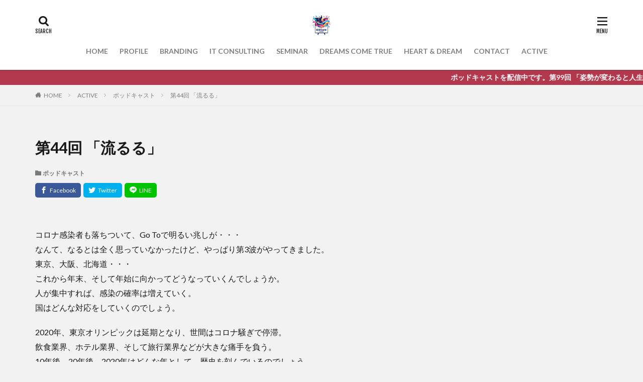

--- FILE ---
content_type: text/html; charset=UTF-8
request_url: https://dreamcanvas.jp/2020/11/30%E7%AC%AC44%E5%9B%9E-%E6%B5%81%E3%82%8B%E3%82%8B/
body_size: 12769
content:

<!DOCTYPE html>

<html dir="ltr" lang="ja" prefix="og: https://ogp.me/ns#" prefix="og: http://ogp.me/ns#" class="t-html 
">

<head prefix="og: http://ogp.me/ns# fb: http://ogp.me/ns/fb# article: http://ogp.me/ns/article#">
<meta charset="UTF-8">
<title>第44回 「流るる」 | DreamCanvas</title>

		<!-- All in One SEO 4.8.6.1 - aioseo.com -->
	<meta name="robots" content="max-image-preview:large" />
	<meta name="author" content="YT"/>
	<link rel="canonical" href="https://dreamcanvas.jp/2020/11/30%E7%AC%AC44%E5%9B%9E-%E6%B5%81%E3%82%8B%E3%82%8B/" />
	<meta name="generator" content="All in One SEO (AIOSEO) 4.8.6.1" />
		<meta property="og:locale" content="ja_JP" />
		<meta property="og:site_name" content="DreamCanvas | DreamCanvasはアイデアをカタチにする会社です。" />
		<meta property="og:type" content="article" />
		<meta property="og:title" content="第44回 「流るる」 | DreamCanvas" />
		<meta property="og:url" content="https://dreamcanvas.jp/2020/11/30%E7%AC%AC44%E5%9B%9E-%E6%B5%81%E3%82%8B%E3%82%8B/" />
		<meta property="article:published_time" content="2020-11-30T09:41:29+00:00" />
		<meta property="article:modified_time" content="2020-11-30T09:41:29+00:00" />
		<meta name="twitter:card" content="summary" />
		<meta name="twitter:title" content="第44回 「流るる」 | DreamCanvas" />
		<script type="application/ld+json" class="aioseo-schema">
			{"@context":"https:\/\/schema.org","@graph":[{"@type":"Article","@id":"https:\/\/dreamcanvas.jp\/2020\/11\/30%E7%AC%AC44%E5%9B%9E-%E6%B5%81%E3%82%8B%E3%82%8B\/#article","name":"\u7b2c44\u56de \u300c\u6d41\u308b\u308b\u300d | DreamCanvas","headline":"\u7b2c44\u56de \u300c\u6d41\u308b\u308b\u300d","author":{"@id":"https:\/\/dreamcanvas.jp\/author\/dreamcanvas\/#author"},"publisher":{"@id":"https:\/\/dreamcanvas.jp\/#organization"},"image":{"@type":"ImageObject","url":"https:\/\/dreamcanvas.jp\/main\/wp-content\/uploads\/2020\/11\/daniele-levis-pelusi-rmM8V7L1BhM-unsplash.jpg","width":4000,"height":2667},"datePublished":"2020-11-30T18:41:29+09:00","dateModified":"2020-11-30T18:41:29+09:00","inLanguage":"ja","mainEntityOfPage":{"@id":"https:\/\/dreamcanvas.jp\/2020\/11\/30%E7%AC%AC44%E5%9B%9E-%E6%B5%81%E3%82%8B%E3%82%8B\/#webpage"},"isPartOf":{"@id":"https:\/\/dreamcanvas.jp\/2020\/11\/30%E7%AC%AC44%E5%9B%9E-%E6%B5%81%E3%82%8B%E3%82%8B\/#webpage"},"articleSection":"\u30dd\u30c3\u30c9\u30ad\u30e3\u30b9\u30c8"},{"@type":"BreadcrumbList","@id":"https:\/\/dreamcanvas.jp\/2020\/11\/30%E7%AC%AC44%E5%9B%9E-%E6%B5%81%E3%82%8B%E3%82%8B\/#breadcrumblist","itemListElement":[{"@type":"ListItem","@id":"https:\/\/dreamcanvas.jp#listItem","position":1,"name":"\u30db\u30fc\u30e0","item":"https:\/\/dreamcanvas.jp","nextItem":{"@type":"ListItem","@id":"https:\/\/dreamcanvas.jp\/category\/%e3%83%9d%e3%83%83%e3%83%89%e3%82%ad%e3%83%a3%e3%82%b9%e3%83%88\/#listItem","name":"\u30dd\u30c3\u30c9\u30ad\u30e3\u30b9\u30c8"}},{"@type":"ListItem","@id":"https:\/\/dreamcanvas.jp\/category\/%e3%83%9d%e3%83%83%e3%83%89%e3%82%ad%e3%83%a3%e3%82%b9%e3%83%88\/#listItem","position":2,"name":"\u30dd\u30c3\u30c9\u30ad\u30e3\u30b9\u30c8","item":"https:\/\/dreamcanvas.jp\/category\/%e3%83%9d%e3%83%83%e3%83%89%e3%82%ad%e3%83%a3%e3%82%b9%e3%83%88\/","nextItem":{"@type":"ListItem","@id":"https:\/\/dreamcanvas.jp\/2020\/11\/30%E7%AC%AC44%E5%9B%9E-%E6%B5%81%E3%82%8B%E3%82%8B\/#listItem","name":"\u7b2c44\u56de \u300c\u6d41\u308b\u308b\u300d"},"previousItem":{"@type":"ListItem","@id":"https:\/\/dreamcanvas.jp#listItem","name":"\u30db\u30fc\u30e0"}},{"@type":"ListItem","@id":"https:\/\/dreamcanvas.jp\/2020\/11\/30%E7%AC%AC44%E5%9B%9E-%E6%B5%81%E3%82%8B%E3%82%8B\/#listItem","position":3,"name":"\u7b2c44\u56de \u300c\u6d41\u308b\u308b\u300d","previousItem":{"@type":"ListItem","@id":"https:\/\/dreamcanvas.jp\/category\/%e3%83%9d%e3%83%83%e3%83%89%e3%82%ad%e3%83%a3%e3%82%b9%e3%83%88\/#listItem","name":"\u30dd\u30c3\u30c9\u30ad\u30e3\u30b9\u30c8"}}]},{"@type":"Organization","@id":"https:\/\/dreamcanvas.jp\/#organization","name":"DreamCanvas","description":"DreamCanvas\u306f\u30a2\u30a4\u30c7\u30a2\u3092\u30ab\u30bf\u30c1\u306b\u3059\u308b\u4f1a\u793e\u3067\u3059\u3002","url":"https:\/\/dreamcanvas.jp\/"},{"@type":"Person","@id":"https:\/\/dreamcanvas.jp\/author\/dreamcanvas\/#author","url":"https:\/\/dreamcanvas.jp\/author\/dreamcanvas\/","name":"YT","image":{"@type":"ImageObject","@id":"https:\/\/dreamcanvas.jp\/2020\/11\/30%E7%AC%AC44%E5%9B%9E-%E6%B5%81%E3%82%8B%E3%82%8B\/#authorImage","url":"https:\/\/secure.gravatar.com\/avatar\/14310ccd67f6518b497473513cbec018?s=96&d=mm&r=g","width":96,"height":96,"caption":"YT"}},{"@type":"WebPage","@id":"https:\/\/dreamcanvas.jp\/2020\/11\/30%E7%AC%AC44%E5%9B%9E-%E6%B5%81%E3%82%8B%E3%82%8B\/#webpage","url":"https:\/\/dreamcanvas.jp\/2020\/11\/30%E7%AC%AC44%E5%9B%9E-%E6%B5%81%E3%82%8B%E3%82%8B\/","name":"\u7b2c44\u56de \u300c\u6d41\u308b\u308b\u300d | DreamCanvas","inLanguage":"ja","isPartOf":{"@id":"https:\/\/dreamcanvas.jp\/#website"},"breadcrumb":{"@id":"https:\/\/dreamcanvas.jp\/2020\/11\/30%E7%AC%AC44%E5%9B%9E-%E6%B5%81%E3%82%8B%E3%82%8B\/#breadcrumblist"},"author":{"@id":"https:\/\/dreamcanvas.jp\/author\/dreamcanvas\/#author"},"creator":{"@id":"https:\/\/dreamcanvas.jp\/author\/dreamcanvas\/#author"},"image":{"@type":"ImageObject","url":"https:\/\/dreamcanvas.jp\/main\/wp-content\/uploads\/2020\/11\/daniele-levis-pelusi-rmM8V7L1BhM-unsplash.jpg","@id":"https:\/\/dreamcanvas.jp\/2020\/11\/30%E7%AC%AC44%E5%9B%9E-%E6%B5%81%E3%82%8B%E3%82%8B\/#mainImage","width":4000,"height":2667},"primaryImageOfPage":{"@id":"https:\/\/dreamcanvas.jp\/2020\/11\/30%E7%AC%AC44%E5%9B%9E-%E6%B5%81%E3%82%8B%E3%82%8B\/#mainImage"},"datePublished":"2020-11-30T18:41:29+09:00","dateModified":"2020-11-30T18:41:29+09:00"},{"@type":"WebSite","@id":"https:\/\/dreamcanvas.jp\/#website","url":"https:\/\/dreamcanvas.jp\/","name":"DreamCanvas","description":"DreamCanvas\u306f\u30a2\u30a4\u30c7\u30a2\u3092\u30ab\u30bf\u30c1\u306b\u3059\u308b\u4f1a\u793e\u3067\u3059\u3002","inLanguage":"ja","publisher":{"@id":"https:\/\/dreamcanvas.jp\/#organization"}}]}
		</script>
		<!-- All in One SEO -->

<link rel='stylesheet' id='dashicons-css' href='https://dreamcanvas.jp/main/wp-includes/css/dashicons.min.css?ver=6.2.8' type='text/css' media='all' />
<link rel='stylesheet' id='thickbox-css' href='https://dreamcanvas.jp/main/wp-includes/js/thickbox/thickbox.css?ver=6.2.8' type='text/css' media='all' />
<link rel='stylesheet' id='wp-block-library-css' href='https://dreamcanvas.jp/main/wp-includes/css/dist/block-library/style.min.css?ver=6.2.8' type='text/css' media='all' />
<style id='filebird-block-filebird-gallery-style-inline-css' type='text/css'>
ul.filebird-block-filebird-gallery{margin:auto!important;padding:0!important;width:100%}ul.filebird-block-filebird-gallery.layout-grid{display:grid;grid-gap:20px;align-items:stretch;grid-template-columns:repeat(var(--columns),1fr);justify-items:stretch}ul.filebird-block-filebird-gallery.layout-grid li img{border:1px solid #ccc;box-shadow:2px 2px 6px 0 rgba(0,0,0,.3);height:100%;max-width:100%;-o-object-fit:cover;object-fit:cover;width:100%}ul.filebird-block-filebird-gallery.layout-masonry{-moz-column-count:var(--columns);-moz-column-gap:var(--space);column-gap:var(--space);-moz-column-width:var(--min-width);columns:var(--min-width) var(--columns);display:block;overflow:auto}ul.filebird-block-filebird-gallery.layout-masonry li{margin-bottom:var(--space)}ul.filebird-block-filebird-gallery li{list-style:none}ul.filebird-block-filebird-gallery li figure{height:100%;margin:0;padding:0;position:relative;width:100%}ul.filebird-block-filebird-gallery li figure figcaption{background:linear-gradient(0deg,rgba(0,0,0,.7),rgba(0,0,0,.3) 70%,transparent);bottom:0;box-sizing:border-box;color:#fff;font-size:.8em;margin:0;max-height:100%;overflow:auto;padding:3em .77em .7em;position:absolute;text-align:center;width:100%;z-index:2}ul.filebird-block-filebird-gallery li figure figcaption a{color:inherit}

</style>
<link rel='stylesheet' id='classic-theme-styles-css' href='https://dreamcanvas.jp/main/wp-includes/css/classic-themes.min.css?ver=6.2.8' type='text/css' media='all' />
<style id='global-styles-inline-css' type='text/css'>
body{--wp--preset--color--black: #000000;--wp--preset--color--cyan-bluish-gray: #abb8c3;--wp--preset--color--white: #ffffff;--wp--preset--color--pale-pink: #f78da7;--wp--preset--color--vivid-red: #cf2e2e;--wp--preset--color--luminous-vivid-orange: #ff6900;--wp--preset--color--luminous-vivid-amber: #fcb900;--wp--preset--color--light-green-cyan: #7bdcb5;--wp--preset--color--vivid-green-cyan: #00d084;--wp--preset--color--pale-cyan-blue: #8ed1fc;--wp--preset--color--vivid-cyan-blue: #0693e3;--wp--preset--color--vivid-purple: #9b51e0;--wp--preset--gradient--vivid-cyan-blue-to-vivid-purple: linear-gradient(135deg,rgba(6,147,227,1) 0%,rgb(155,81,224) 100%);--wp--preset--gradient--light-green-cyan-to-vivid-green-cyan: linear-gradient(135deg,rgb(122,220,180) 0%,rgb(0,208,130) 100%);--wp--preset--gradient--luminous-vivid-amber-to-luminous-vivid-orange: linear-gradient(135deg,rgba(252,185,0,1) 0%,rgba(255,105,0,1) 100%);--wp--preset--gradient--luminous-vivid-orange-to-vivid-red: linear-gradient(135deg,rgba(255,105,0,1) 0%,rgb(207,46,46) 100%);--wp--preset--gradient--very-light-gray-to-cyan-bluish-gray: linear-gradient(135deg,rgb(238,238,238) 0%,rgb(169,184,195) 100%);--wp--preset--gradient--cool-to-warm-spectrum: linear-gradient(135deg,rgb(74,234,220) 0%,rgb(151,120,209) 20%,rgb(207,42,186) 40%,rgb(238,44,130) 60%,rgb(251,105,98) 80%,rgb(254,248,76) 100%);--wp--preset--gradient--blush-light-purple: linear-gradient(135deg,rgb(255,206,236) 0%,rgb(152,150,240) 100%);--wp--preset--gradient--blush-bordeaux: linear-gradient(135deg,rgb(254,205,165) 0%,rgb(254,45,45) 50%,rgb(107,0,62) 100%);--wp--preset--gradient--luminous-dusk: linear-gradient(135deg,rgb(255,203,112) 0%,rgb(199,81,192) 50%,rgb(65,88,208) 100%);--wp--preset--gradient--pale-ocean: linear-gradient(135deg,rgb(255,245,203) 0%,rgb(182,227,212) 50%,rgb(51,167,181) 100%);--wp--preset--gradient--electric-grass: linear-gradient(135deg,rgb(202,248,128) 0%,rgb(113,206,126) 100%);--wp--preset--gradient--midnight: linear-gradient(135deg,rgb(2,3,129) 0%,rgb(40,116,252) 100%);--wp--preset--duotone--dark-grayscale: url('#wp-duotone-dark-grayscale');--wp--preset--duotone--grayscale: url('#wp-duotone-grayscale');--wp--preset--duotone--purple-yellow: url('#wp-duotone-purple-yellow');--wp--preset--duotone--blue-red: url('#wp-duotone-blue-red');--wp--preset--duotone--midnight: url('#wp-duotone-midnight');--wp--preset--duotone--magenta-yellow: url('#wp-duotone-magenta-yellow');--wp--preset--duotone--purple-green: url('#wp-duotone-purple-green');--wp--preset--duotone--blue-orange: url('#wp-duotone-blue-orange');--wp--preset--font-size--small: 13px;--wp--preset--font-size--medium: 20px;--wp--preset--font-size--large: 36px;--wp--preset--font-size--x-large: 42px;--wp--preset--spacing--20: 0.44rem;--wp--preset--spacing--30: 0.67rem;--wp--preset--spacing--40: 1rem;--wp--preset--spacing--50: 1.5rem;--wp--preset--spacing--60: 2.25rem;--wp--preset--spacing--70: 3.38rem;--wp--preset--spacing--80: 5.06rem;--wp--preset--shadow--natural: 6px 6px 9px rgba(0, 0, 0, 0.2);--wp--preset--shadow--deep: 12px 12px 50px rgba(0, 0, 0, 0.4);--wp--preset--shadow--sharp: 6px 6px 0px rgba(0, 0, 0, 0.2);--wp--preset--shadow--outlined: 6px 6px 0px -3px rgba(255, 255, 255, 1), 6px 6px rgba(0, 0, 0, 1);--wp--preset--shadow--crisp: 6px 6px 0px rgba(0, 0, 0, 1);}:where(.is-layout-flex){gap: 0.5em;}body .is-layout-flow > .alignleft{float: left;margin-inline-start: 0;margin-inline-end: 2em;}body .is-layout-flow > .alignright{float: right;margin-inline-start: 2em;margin-inline-end: 0;}body .is-layout-flow > .aligncenter{margin-left: auto !important;margin-right: auto !important;}body .is-layout-constrained > .alignleft{float: left;margin-inline-start: 0;margin-inline-end: 2em;}body .is-layout-constrained > .alignright{float: right;margin-inline-start: 2em;margin-inline-end: 0;}body .is-layout-constrained > .aligncenter{margin-left: auto !important;margin-right: auto !important;}body .is-layout-constrained > :where(:not(.alignleft):not(.alignright):not(.alignfull)){max-width: var(--wp--style--global--content-size);margin-left: auto !important;margin-right: auto !important;}body .is-layout-constrained > .alignwide{max-width: var(--wp--style--global--wide-size);}body .is-layout-flex{display: flex;}body .is-layout-flex{flex-wrap: wrap;align-items: center;}body .is-layout-flex > *{margin: 0;}:where(.wp-block-columns.is-layout-flex){gap: 2em;}.has-black-color{color: var(--wp--preset--color--black) !important;}.has-cyan-bluish-gray-color{color: var(--wp--preset--color--cyan-bluish-gray) !important;}.has-white-color{color: var(--wp--preset--color--white) !important;}.has-pale-pink-color{color: var(--wp--preset--color--pale-pink) !important;}.has-vivid-red-color{color: var(--wp--preset--color--vivid-red) !important;}.has-luminous-vivid-orange-color{color: var(--wp--preset--color--luminous-vivid-orange) !important;}.has-luminous-vivid-amber-color{color: var(--wp--preset--color--luminous-vivid-amber) !important;}.has-light-green-cyan-color{color: var(--wp--preset--color--light-green-cyan) !important;}.has-vivid-green-cyan-color{color: var(--wp--preset--color--vivid-green-cyan) !important;}.has-pale-cyan-blue-color{color: var(--wp--preset--color--pale-cyan-blue) !important;}.has-vivid-cyan-blue-color{color: var(--wp--preset--color--vivid-cyan-blue) !important;}.has-vivid-purple-color{color: var(--wp--preset--color--vivid-purple) !important;}.has-black-background-color{background-color: var(--wp--preset--color--black) !important;}.has-cyan-bluish-gray-background-color{background-color: var(--wp--preset--color--cyan-bluish-gray) !important;}.has-white-background-color{background-color: var(--wp--preset--color--white) !important;}.has-pale-pink-background-color{background-color: var(--wp--preset--color--pale-pink) !important;}.has-vivid-red-background-color{background-color: var(--wp--preset--color--vivid-red) !important;}.has-luminous-vivid-orange-background-color{background-color: var(--wp--preset--color--luminous-vivid-orange) !important;}.has-luminous-vivid-amber-background-color{background-color: var(--wp--preset--color--luminous-vivid-amber) !important;}.has-light-green-cyan-background-color{background-color: var(--wp--preset--color--light-green-cyan) !important;}.has-vivid-green-cyan-background-color{background-color: var(--wp--preset--color--vivid-green-cyan) !important;}.has-pale-cyan-blue-background-color{background-color: var(--wp--preset--color--pale-cyan-blue) !important;}.has-vivid-cyan-blue-background-color{background-color: var(--wp--preset--color--vivid-cyan-blue) !important;}.has-vivid-purple-background-color{background-color: var(--wp--preset--color--vivid-purple) !important;}.has-black-border-color{border-color: var(--wp--preset--color--black) !important;}.has-cyan-bluish-gray-border-color{border-color: var(--wp--preset--color--cyan-bluish-gray) !important;}.has-white-border-color{border-color: var(--wp--preset--color--white) !important;}.has-pale-pink-border-color{border-color: var(--wp--preset--color--pale-pink) !important;}.has-vivid-red-border-color{border-color: var(--wp--preset--color--vivid-red) !important;}.has-luminous-vivid-orange-border-color{border-color: var(--wp--preset--color--luminous-vivid-orange) !important;}.has-luminous-vivid-amber-border-color{border-color: var(--wp--preset--color--luminous-vivid-amber) !important;}.has-light-green-cyan-border-color{border-color: var(--wp--preset--color--light-green-cyan) !important;}.has-vivid-green-cyan-border-color{border-color: var(--wp--preset--color--vivid-green-cyan) !important;}.has-pale-cyan-blue-border-color{border-color: var(--wp--preset--color--pale-cyan-blue) !important;}.has-vivid-cyan-blue-border-color{border-color: var(--wp--preset--color--vivid-cyan-blue) !important;}.has-vivid-purple-border-color{border-color: var(--wp--preset--color--vivid-purple) !important;}.has-vivid-cyan-blue-to-vivid-purple-gradient-background{background: var(--wp--preset--gradient--vivid-cyan-blue-to-vivid-purple) !important;}.has-light-green-cyan-to-vivid-green-cyan-gradient-background{background: var(--wp--preset--gradient--light-green-cyan-to-vivid-green-cyan) !important;}.has-luminous-vivid-amber-to-luminous-vivid-orange-gradient-background{background: var(--wp--preset--gradient--luminous-vivid-amber-to-luminous-vivid-orange) !important;}.has-luminous-vivid-orange-to-vivid-red-gradient-background{background: var(--wp--preset--gradient--luminous-vivid-orange-to-vivid-red) !important;}.has-very-light-gray-to-cyan-bluish-gray-gradient-background{background: var(--wp--preset--gradient--very-light-gray-to-cyan-bluish-gray) !important;}.has-cool-to-warm-spectrum-gradient-background{background: var(--wp--preset--gradient--cool-to-warm-spectrum) !important;}.has-blush-light-purple-gradient-background{background: var(--wp--preset--gradient--blush-light-purple) !important;}.has-blush-bordeaux-gradient-background{background: var(--wp--preset--gradient--blush-bordeaux) !important;}.has-luminous-dusk-gradient-background{background: var(--wp--preset--gradient--luminous-dusk) !important;}.has-pale-ocean-gradient-background{background: var(--wp--preset--gradient--pale-ocean) !important;}.has-electric-grass-gradient-background{background: var(--wp--preset--gradient--electric-grass) !important;}.has-midnight-gradient-background{background: var(--wp--preset--gradient--midnight) !important;}.has-small-font-size{font-size: var(--wp--preset--font-size--small) !important;}.has-medium-font-size{font-size: var(--wp--preset--font-size--medium) !important;}.has-large-font-size{font-size: var(--wp--preset--font-size--large) !important;}.has-x-large-font-size{font-size: var(--wp--preset--font-size--x-large) !important;}
.wp-block-navigation a:where(:not(.wp-element-button)){color: inherit;}
:where(.wp-block-columns.is-layout-flex){gap: 2em;}
.wp-block-pullquote{font-size: 1.5em;line-height: 1.6;}
</style>
<link rel='stylesheet' id='contact-form-7-css' href='https://dreamcanvas.jp/main/wp-content/plugins/contact-form-7/includes/css/styles.css?ver=5.8.4' type='text/css' media='all' />
<!--n2css--><!--n2js--><script src='https://dreamcanvas.jp/main/wp-includes/js/jquery/jquery.min.js?ver=3.6.4' id='jquery-core-js'></script>
<script src='https://dreamcanvas.jp/main/wp-includes/js/jquery/jquery-migrate.min.js?ver=3.4.0' id='jquery-migrate-js'></script>
<link rel="https://api.w.org/" href="https://dreamcanvas.jp/wp-json/" /><link rel="alternate" type="application/json" href="https://dreamcanvas.jp/wp-json/wp/v2/posts/1448" /><link rel="alternate" type="application/json+oembed" href="https://dreamcanvas.jp/wp-json/oembed/1.0/embed?url=https%3A%2F%2Fdreamcanvas.jp%2F2020%2F11%2F30%25E7%25AC%25AC44%25E5%259B%259E-%25E6%25B5%2581%25E3%2582%258B%25E3%2582%258B%2F" />
<link rel="alternate" type="text/xml+oembed" href="https://dreamcanvas.jp/wp-json/oembed/1.0/embed?url=https%3A%2F%2Fdreamcanvas.jp%2F2020%2F11%2F30%25E7%25AC%25AC44%25E5%259B%259E-%25E6%25B5%2581%25E3%2582%258B%25E3%2582%258B%2F&#038;format=xml" />
<link rel="amphtml" href="https://dreamcanvas.jp/2020/11/30%E7%AC%AC44%E5%9B%9E-%E6%B5%81%E3%82%8B%E3%82%8B/?type=AMP">
<link class="css-async" rel href="https://dreamcanvas.jp/main/wp-content/themes/the-thor/css/icon.min.css">
<link class="css-async" rel href="https://fonts.googleapis.com/css?family=Lato:100,300,400,700,900">
<link class="css-async" rel href="https://fonts.googleapis.com/css?family=Fjalla+One">
<link rel="stylesheet" href="https://fonts.googleapis.com/css?family=Noto+Sans+JP:100,200,300,400,500,600,700,800,900">
<link rel="stylesheet" href="https://dreamcanvas.jp/main/wp-content/themes/the-thor/style.min.css">
<link rel="stylesheet" href="https://dreamcanvas.jp/main/wp-content/themes/the-thor-child/style-user.css?1657004494">
<link rel="canonical" href="https://dreamcanvas.jp/2020/11/30%E7%AC%AC44%E5%9B%9E-%E6%B5%81%E3%82%8B%E3%82%8B/" />
<script src="https://ajax.googleapis.com/ajax/libs/jquery/1.12.4/jquery.min.js"></script>
<meta http-equiv="X-UA-Compatible" content="IE=edge">
<meta name="viewport" content="width=device-width, initial-scale=1, viewport-fit=cover"/>
<style>
body{background:#f2f2f2;}.infoHead{background-color:#b2384e;}.widget-side .heading.heading-widget{background-color:#191919}.widget-side .heading.heading-widgetsimple{background-color:#191919}.widget-side .heading.heading-widgetsimplewide{background-color:#191919}.widget-side .heading.heading-widgetwide{background-color:#191919}.widget-side .heading.heading-widgetbottom:before{border-color:#191919}.widget-side .heading.heading-widgetborder{border-color:#191919}.widget-side .heading.heading-widgetborder::before,.widget-side .heading.heading-widgetborder::after{background-color:#191919}.widget-foot .heading.heading-widget{background-color:#191919}.widget-foot .heading.heading-widgetsimple{background-color:#191919}.widget-foot .heading.heading-widgetsimplewide{background-color:#191919}.widget-foot .heading.heading-widgetwide{background-color:#191919}.widget-foot .heading.heading-widgetbottom:before{border-color:#191919}.widget-foot .heading.heading-widgetborder{border-color:#191919}.widget-foot .heading.heading-widgetborder::before,.widget-foot .heading.heading-widgetborder::after{background-color:#191919}@media only screen and (min-width: 768px){.still {height: 600px;}}.still.still-movie .still__box{background-image:url(https://dreamcanvas.jp/main/wp-content/uploads/2018/11/two-girls-1828539-768x512.jpg);}@media only screen and (min-width: 768px){.still.still-movie .still__box{background-image:url(https://dreamcanvas.jp/main/wp-content/uploads/2018/11/two-girls-1828539.jpg);}}.pickupHead{background-color:#000000}.pickup3__bg.mask.mask-colorgray{background-color:#d9a300}.the__ribbon{background-color:#bc3b2d}.the__ribbon:after{border-left-color:#bc3b2d; border-right-color:#bc3b2d}.eyecatch__link.eyecatch__link-mask:hover::after{content: "READ MORE";}.eyecatch__link.eyecatch__link-maskzoom:hover::after{content: "READ MORE";}.eyecatch__link.eyecatch__link-maskzoomrotate:hover::after{content: "READ MORE";}.postcta-bg{background-color:#3970a2}.content .es-LiconBox:before{background-color:#a83f3f;}.content .es-LiconCircle:before{background-color:#a83f3f;}.content .es-BTiconBox:before{background-color:#a83f3f;}.content .es-BTiconCircle:before{background-color:#a83f3f;}.content .es-BiconObi{border-color:#a83f3f;}.content .es-BiconCorner:before{background-color:#a83f3f;}.content .es-BiconCircle:before{background-color:#a83f3f;}.content .es-BmarkHatena::before{background-color:#005293;}.content .es-BmarkExcl::before{background-color:#b60105;}.content .es-BmarkQ::before{background-color:#005293;}.content .es-BmarkQ::after{border-top-color:#005293;}.content .es-BmarkA::before{color:#b60105;}.content .es-BsubTradi::before{color:#ffffff;background-color:#b60105;border-color:#b60105;}.btn__link-primary{color:#ffffff; background-color:#b2384e;}.content .btn__link-primary{color:#ffffff; background-color:#b2384e;}.searchBtn__contentInner .btn__link-search{color:#ffffff; background-color:#b2384e;}.btn__link-secondary{color:#ffffff; background-color:#b2384e;}.content .btn__link-secondary{color:#ffffff; background-color:#b2384e;}.btn__link-search{color:#ffffff; background-color:#b2384e;}.btn__link-normal{color:#b2384e;}.content .btn__link-normal{color:#b2384e;}.btn__link-normal:hover{background-color:#b2384e;}.content .btn__link-normal:hover{background-color:#b2384e;}.comments__list .comment-reply-link{color:#b2384e;}.comments__list .comment-reply-link:hover{background-color:#b2384e;}@media only screen and (min-width: 992px){.subNavi__link-pickup{color:#b2384e;}}@media only screen and (min-width: 992px){.subNavi__link-pickup:hover{background-color:#b2384e;}}.partsH2-29 h2{color:#ffffff; background-color:#b2384e; box-shadow: 0px 0px 0px 5px #b2384e; border-color:#f2f2f2;}.partsH3-61 h3{color:#191919;}.partsH3-61 h3::after{background-color:#b2384e;}.content h4{color:#191919}.content h5{color:#191919}.content ul > li::before{color:#a83f3f;}.partsUl-2 ul{border-color:#191919; background-color:#f2f2f2; box-shadow: 0px 0px 0px 5px #f2f2f2;}.content ol > li::before{color:#a83f3f; border-color:#a83f3f;}.content ol > li > ol > li::before{background-color:#a83f3f; border-color:#a83f3f;}.content ol > li > ol > li > ol > li::before{color:#a83f3f; border-color:#a83f3f;}.partsOl-2 ol{border-color:#191919; background-color:#f2f2f2; box-shadow: 0px 0px 0px 5px #f2f2f2;}.content .balloon .balloon__text{color:#191919; background-color:#f2f2f2;}.content .balloon .balloon__text-left:before{border-left-color:#f2f2f2;}.content .balloon .balloon__text-right:before{border-right-color:#f2f2f2;}.content .balloon-boder .balloon__text{color:#191919; background-color:#ffffff;  border-color:#d8d8d8;}.content .balloon-boder .balloon__text-left:before{border-left-color:#d8d8d8;}.content .balloon-boder .balloon__text-left:after{border-left-color:#ffffff;}.content .balloon-boder .balloon__text-right:before{border-right-color:#d8d8d8;}.content .balloon-boder .balloon__text-right:after{border-right-color:#ffffff;}.content blockquote{color:#191919; background-color:#f2f2f2;}.content blockquote::before{color:#d8d8d8;}.content table{color:#191919; border-top-color:#E5E5E5; border-left-color:#E5E5E5;}.content table th{background:#dd9933; color:#ffffff; ;border-right-color:#E5E5E5; border-bottom-color:#E5E5E5;}.content table td{background:#ffffff; ;border-right-color:#E5E5E5; border-bottom-color:#E5E5E5;}.content table tr:nth-child(odd) td{background-color:#f2f2f2;}
</style>
<link rel="icon" href="https://dreamcanvas.jp/main/wp-content/uploads/2025/08/cropped-logo_new-32x32.png" sizes="32x32" />
<link rel="icon" href="https://dreamcanvas.jp/main/wp-content/uploads/2025/08/cropped-logo_new-192x192.png" sizes="192x192" />
<link rel="apple-touch-icon" href="https://dreamcanvas.jp/main/wp-content/uploads/2025/08/cropped-logo_new-180x180.png" />
<meta name="msapplication-TileImage" content="https://dreamcanvas.jp/main/wp-content/uploads/2025/08/cropped-logo_new-270x270.png" />
		<style type="text/css" id="wp-custom-css">
			.kakomi-siy {
  position: relative;
  margin: 1.0em 0;
  padding: 1.2em;
  width: 90%;
  border: 2px solid #ff9ece;
  color: #555555;
  background-color: #f2f2f2;
  box-shadow: 2px 2px 1px #c7c7c7;
/*  border-radius: 8px;*/
}

.title-siy {
  position: absolute;
  left: 20px;
  top: -15px;
  padding: 0 .5em;
  font-weight: bold;
  font-size: 1.1em;
  color: #ff9ece;
  background-color: #f2f2f2;
}

		</style>
		<meta property="og:site_name" content="DreamCanvas" />
<meta property="og:type" content="article" />
<meta property="og:title" content="第44回 「流るる」" />
<meta property="og:description" content="コロナ感染者も落ちついて、Go Toで明るい兆しが・・・ なんて、なるとは全く思っていなかったけど、やっぱり第3波がやってきました。 東京、大阪、北海道・・・ これから年末、そして年始に向かってどうなっていくんでしょうか。 人が集中すれば、" />
<meta property="og:url" content="https://dreamcanvas.jp/2020/11/30%E7%AC%AC44%E5%9B%9E-%E6%B5%81%E3%82%8B%E3%82%8B/" />
<meta property="og:image" content="https://dreamcanvas.jp/main/wp-content/uploads/2020/11/daniele-levis-pelusi-rmM8V7L1BhM-unsplash-768x512.jpg" />
<meta name="twitter:card" content="summary_large_image" />
<meta name="twitter:site" content="@fitjpcom" />


</head>
<body class="t-logoSp25 t-logoPc40 t-headerCenter t-footerFixed" id="top">


  <!--l-header-->
  <header class="l-header l-header-shadow">
    <div class="container container-header">

      <!--logo-->
			<p class="siteTitle">
				<a class="siteTitle__link" href="https://dreamcanvas.jp">
											<img class="siteTitle__logo" src="https://dreamcanvas.jp/main/wp-content/uploads/2025/08/logo_new.png" alt="DreamCanvas" width="1024" height="1024" >
					        </a>
      </p>      <!--/logo-->


      				<!--globalNavi-->
				<nav class="globalNavi">
					<div class="globalNavi__inner">
            <ul class="globalNavi__list"><li id="menu-item-28" class="menu-item menu-item-type-custom menu-item-object-custom menu-item-home menu-item-28"><a href="http://dreamcanvas.jp/">HOME</a></li>
<li id="menu-item-49" class="menu-item menu-item-type-post_type menu-item-object-page menu-item-49"><a href="https://dreamcanvas.jp/profile/">PROFILE</a></li>
<li id="menu-item-48" class="menu-item menu-item-type-post_type menu-item-object-page menu-item-48"><a href="https://dreamcanvas.jp/branding/">BRANDING</a></li>
<li id="menu-item-47" class="menu-item menu-item-type-post_type menu-item-object-page menu-item-47"><a href="https://dreamcanvas.jp/it-consulting/">IT CONSULTING</a></li>
<li id="menu-item-46" class="menu-item menu-item-type-post_type menu-item-object-page menu-item-46"><a href="https://dreamcanvas.jp/seminar/">SEMINAR</a></li>
<li id="menu-item-45" class="menu-item menu-item-type-post_type menu-item-object-page menu-item-45"><a href="https://dreamcanvas.jp/dreams-come-true/">DREAMS COME TRUE</a></li>
<li id="menu-item-1775" class="menu-item menu-item-type-post_type menu-item-object-page menu-item-1775"><a href="https://dreamcanvas.jp/it-consulting-2/">HEART &#038; DREAM</a></li>
<li id="menu-item-1307" class="menu-item menu-item-type-post_type menu-item-object-page menu-item-1307"><a href="https://dreamcanvas.jp/contact-03/">CONTACT</a></li>
<li id="menu-item-108" class="menu-item menu-item-type-post_type menu-item-object-page current_page_parent menu-item-108"><a href="https://dreamcanvas.jp/active/">ACTIVE</a></li>
</ul>					</div>
				</nav>
				<!--/globalNavi-->
			

			

            <!--searchBtn-->
			<div class="searchBtn searchBtn-right ">
        <input class="searchBtn__checkbox" id="searchBtn-checkbox" type="checkbox">
        <label class="searchBtn__link searchBtn__link-text icon-search" for="searchBtn-checkbox"></label>
        <label class="searchBtn__unshown" for="searchBtn-checkbox"></label>

        <div class="searchBtn__content">
          <div class="searchBtn__scroll">
            <label class="searchBtn__close" for="searchBtn-checkbox"><i class="icon-close"></i>CLOSE</label>
            <div class="searchBtn__contentInner">
              <aside class="widget">
  <div class="widgetSearch">
    <form method="get" action="https://dreamcanvas.jp" target="_top">
  <div class="widgetSearch__contents">
    <h3 class="heading heading-tertiary">キーワード</h3>
    <input class="widgetSearch__input widgetSearch__input-max" type="text" name="s" placeholder="キーワードを入力" value="">

        <ol class="widgetSearch__word">
            <li class="widgetSearch__wordItem"><a href="https://dreamcanvas.jp?s=マインドフルネス">マインドフルネス</a></li>
	              <li class="widgetSearch__wordItem"><a href="https://dreamcanvas.jp?s=動画制作">動画制作</a></li>
	              <li class="widgetSearch__wordItem"><a href="https://dreamcanvas.jp?s=コンサルティング">コンサルティング</a></li>
	              <li class="widgetSearch__wordItem"><a href="https://dreamcanvas.jp?s=夢">夢</a></li>
	            </ol>
    
  </div>

  <div class="widgetSearch__contents">
    <h3 class="heading heading-tertiary">カテゴリー</h3>
	<select  name='cat' id='cat_696ca392a21a9' class='widgetSearch__select'>
	<option value=''>カテゴリーを選択</option>
	<option class="level-0" value="3">ポッドキャスト</option>
	<option class="level-0" value="4">iPhone</option>
	<option class="level-0" value="5">DREAMS COME TRUE</option>
	<option class="level-0" value="6">Kindle</option>
	<option class="level-0" value="7">マインドフルネス</option>
	<option class="level-0" value="17">セミナー</option>
	<option class="level-0" value="19">Youtube</option>
	<option class="level-0" value="20">Apple WonderLand</option>
</select>
  </div>

  
  <div class="btn btn-search">
    <button class="btn__link btn__link-search" type="submit" value="search">検索</button>
  </div>
</form>
  </div>
</aside>
            </div>
          </div>
        </div>
      </div>
			<!--/searchBtn-->
      

            <!--menuBtn-->
			<div class="menuBtn ">
        <input class="menuBtn__checkbox" id="menuBtn-checkbox" type="checkbox">
        <label class="menuBtn__link menuBtn__link-text icon-menu" for="menuBtn-checkbox"></label>
        <label class="menuBtn__unshown" for="menuBtn-checkbox"></label>
        <div class="menuBtn__content">
          <div class="menuBtn__scroll">
            <label class="menuBtn__close" for="menuBtn-checkbox"><i class="icon-close"></i>CLOSE</label>
            <div class="menuBtn__contentInner">
															<nav class="menuBtn__navi">
	              		                <ul class="menuBtn__naviList">
																					<li class="menuBtn__naviItem"><a class="menuBtn__naviLink icon-facebook" href="https://www.facebook.com/DreamCanvas2015"></a></li>
																					<li class="menuBtn__naviItem"><a class="menuBtn__naviLink icon-youtube" href="https://www.youtube.com/channel/UCD9XlAUhQAM2Z_7QlUNFV6w"></a></li>
											                </ul>
								</nav>
	              																							<aside class="widget widget-menu widget_nav_menu"><div class="menu-%e3%83%a1%e3%82%a4%e3%83%b3%e3%83%a1%e3%83%8b%e3%83%a5%e3%83%bc-container"><ul id="menu-%e3%83%a1%e3%82%a4%e3%83%b3%e3%83%a1%e3%83%8b%e3%83%a5%e3%83%bc-1" class="menu"><li class="menu-item menu-item-type-custom menu-item-object-custom menu-item-home menu-item-28"><a href="http://dreamcanvas.jp/">HOME</a></li>
<li class="menu-item menu-item-type-post_type menu-item-object-page menu-item-49"><a href="https://dreamcanvas.jp/profile/">PROFILE</a></li>
<li class="menu-item menu-item-type-post_type menu-item-object-page menu-item-48"><a href="https://dreamcanvas.jp/branding/">BRANDING</a></li>
<li class="menu-item menu-item-type-post_type menu-item-object-page menu-item-47"><a href="https://dreamcanvas.jp/it-consulting/">IT CONSULTING</a></li>
<li class="menu-item menu-item-type-post_type menu-item-object-page menu-item-46"><a href="https://dreamcanvas.jp/seminar/">SEMINAR</a></li>
<li class="menu-item menu-item-type-post_type menu-item-object-page menu-item-45"><a href="https://dreamcanvas.jp/dreams-come-true/">DREAMS COME TRUE</a></li>
<li class="menu-item menu-item-type-post_type menu-item-object-page menu-item-1775"><a href="https://dreamcanvas.jp/it-consulting-2/">HEART &#038; DREAM</a></li>
<li class="menu-item menu-item-type-post_type menu-item-object-page menu-item-1307"><a href="https://dreamcanvas.jp/contact-03/">CONTACT</a></li>
<li class="menu-item menu-item-type-post_type menu-item-object-page current_page_parent menu-item-108"><a href="https://dreamcanvas.jp/active/">ACTIVE</a></li>
</ul></div></aside>							            </div>
          </div>
        </div>
			</div>
			<!--/menuBtn-->
      
    </div>
  </header>
  <!--/l-header-->


  <!--l-headerBottom-->
  <div class="l-headerBottom">

    
			    <div class="wider">
	      <!--infoHead-->
	      <div class="infoHead">
	        <a class="infoHead__text" href="https://podcasts.apple.com/jp/podcast/dreamcanvas-e3-81-8b-e3-82-89-e3-81-ae-e8-b4-88-e3/id1223884927">	          ポッドキャストを配信中です。第99回 「姿勢が変わると人生が変わる！」	        </a>	      </div>
	      <!--/infoHead-->
	    </div>
	  
	  
  </div>
  <!--l-headerBottom-->

  
  <div class="wider">
    <div class="breadcrumb"><ul class="breadcrumb__list container"><li class="breadcrumb__item icon-home"><a href="https://dreamcanvas.jp">HOME</a></li><li class="breadcrumb__item"><a href="https://dreamcanvas.jp/active/">ACTIVE</a></li><li class="breadcrumb__item"><a href="https://dreamcanvas.jp/category/%e3%83%9d%e3%83%83%e3%83%89%e3%82%ad%e3%83%a3%e3%82%b9%e3%83%88/">ポッドキャスト</a></li><li class="breadcrumb__item breadcrumb__item-current"><a href="https://dreamcanvas.jp/2020/11/30%E7%AC%AC44%E5%9B%9E-%E6%B5%81%E3%82%8B%E3%82%8B/">第44回 「流るる」</a></li></ul></div>  </div>





  <!--l-wrapper-->
  <div class="l-wrapper">

    <!--l-main-->
        <main class="l-main l-main-wide">





      <div class="dividerBottom">


              <h1 class="heading heading-primary">第44回 「流るる」</h1>

        <ul class="dateList dateList-main">
                                <li class="dateList__item icon-folder"><a href="https://dreamcanvas.jp/category/%e3%83%9d%e3%83%83%e3%83%89%e3%82%ad%e3%83%a3%e3%82%b9%e3%83%88/" rel="category tag">ポッドキャスト</a></li>
		                              </ul>

        
      



        

        <!--postContents-->
        <div class="postContents">
          		    <aside class="social-top"><ul class="socialList socialList-type11">
<li class="socialList__item"><a class="socialList__link icon-facebook" href="http://www.facebook.com/sharer.php?u=https%3A%2F%2Fdreamcanvas.jp%2F2020%2F11%2F30%25E7%25AC%25AC44%25E5%259B%259E-%25E6%25B5%2581%25E3%2582%258B%25E3%2582%258B%2F&amp;t=%E7%AC%AC44%E5%9B%9E+%E3%80%8C%E6%B5%81%E3%82%8B%E3%82%8B%E3%80%8D" target="_blank" title="Facebook"></a></li><li class="socialList__item"><a class="socialList__link icon-twitter" href="http://twitter.com/intent/tweet?text=%E7%AC%AC44%E5%9B%9E+%E3%80%8C%E6%B5%81%E3%82%8B%E3%82%8B%E3%80%8D&amp;https%3A%2F%2Fdreamcanvas.jp%2F2020%2F11%2F30%25E7%25AC%25AC44%25E5%259B%259E-%25E6%25B5%2581%25E3%2582%258B%25E3%2582%258B%2F&amp;url=https%3A%2F%2Fdreamcanvas.jp%2F2020%2F11%2F30%25E7%25AC%25AC44%25E5%259B%259E-%25E6%25B5%2581%25E3%2582%258B%25E3%2582%258B%2F" target="_blank" title="Twitter"></a></li><li class="socialList__item"><a class="socialList__link icon-line" href="http://line.naver.jp/R/msg/text/?%E7%AC%AC44%E5%9B%9E+%E3%80%8C%E6%B5%81%E3%82%8B%E3%82%8B%E3%80%8D%0D%0Ahttps%3A%2F%2Fdreamcanvas.jp%2F2020%2F11%2F30%25E7%25AC%25AC44%25E5%259B%259E-%25E6%25B5%2581%25E3%2582%258B%25E3%2582%258B%2F" target="_blank" title="LINE"></a></li></ul>
</aside>
          

		            <section class="content partsH2-29 partsH3-61 partsUl-2 partsOl-2">
			<p>コロナ感染者も落ちついて、Go Toで明るい兆しが・・・<br />
なんて、なるとは全く思っていなかったけど、やっぱり第3波がやってきました。<br />
東京、大阪、北海道・・・<br />
これから年末、そして年始に向かってどうなっていくんでしょうか。<br />
人が集中すれば、感染の確率は増えていく。<br />
国はどんな対応をしていくのでしょう。</p>
<p>2020年、東京オリンピックは延期となり、世間はコロナ騒ぎで停滞。<br />
飲食業界、ホテル業界、そして旅行業界などが大きな痛手を負う。<br />
10年後、20年後、2020年はどんな年として、歴史を刻んでいるのでしょう。<br />
&#8230;&#8230;. （続きはポッドキャストにて）</p>
<p>第44回目の今回は「流るる」<br />
と題して、お話させていただきます。</p>
<p>是非、お聴きください。</p>
<div class="ep-box es-borderSolidS">
<a href="https://podcasts.apple.com/jp/podcast/dreamcanvas-e3-81-8b-e3-82-89-e3-81-ae-e8-b4-88-e3/id1223884927?mt=2" target="_blank" rel="noopener noreferrer">DreamCanvas 提供番組 「DreamCanvasからの贈りもの」</a></div>
</div>
          </section>
          		  

          		    <aside class="social-bottom"><ul class="socialList socialList-type11">
<li class="socialList__item"><a class="socialList__link icon-facebook" href="http://www.facebook.com/sharer.php?u=https%3A%2F%2Fdreamcanvas.jp%2F2020%2F11%2F30%25E7%25AC%25AC44%25E5%259B%259E-%25E6%25B5%2581%25E3%2582%258B%25E3%2582%258B%2F&amp;t=%E7%AC%AC44%E5%9B%9E+%E3%80%8C%E6%B5%81%E3%82%8B%E3%82%8B%E3%80%8D" target="_blank" title="Facebook"></a></li><li class="socialList__item"><a class="socialList__link icon-twitter" href="http://twitter.com/intent/tweet?text=%E7%AC%AC44%E5%9B%9E+%E3%80%8C%E6%B5%81%E3%82%8B%E3%82%8B%E3%80%8D&amp;https%3A%2F%2Fdreamcanvas.jp%2F2020%2F11%2F30%25E7%25AC%25AC44%25E5%259B%259E-%25E6%25B5%2581%25E3%2582%258B%25E3%2582%258B%2F&amp;url=https%3A%2F%2Fdreamcanvas.jp%2F2020%2F11%2F30%25E7%25AC%25AC44%25E5%259B%259E-%25E6%25B5%2581%25E3%2582%258B%25E3%2582%258B%2F" target="_blank" title="Twitter"></a></li><li class="socialList__item"><a class="socialList__link icon-line" href="http://line.naver.jp/R/msg/text/?%E7%AC%AC44%E5%9B%9E+%E3%80%8C%E6%B5%81%E3%82%8B%E3%82%8B%E3%80%8D%0D%0Ahttps%3A%2F%2Fdreamcanvas.jp%2F2020%2F11%2F30%25E7%25AC%25AC44%25E5%259B%259E-%25E6%25B5%2581%25E3%2582%258B%25E3%2582%258B%2F" target="_blank" title="LINE"></a></li></ul>
</aside>
                  </div>
        <!--/postContents-->


        



                <!-- 記事下CTA -->
                <div class="content postCta postcta-bg">

		
        </div>
        <!-- /記事下CTA -->
        
	    
		
	<!-- Prev Next記事 -->
	<ul class="prevNext">
					<li class="prevNext__item prevNext__item-prev">
				<div class="eyecatch">
					<div class="prevNext__pop">Prev</div>
					<a class="eyecatch__link
					" href="https://dreamcanvas.jp/2020/10/30%E7%AC%AC43%E5%9B%9E-%E5%8E%9F%E7%82%B9/">

													<img data-layzr="https://dreamcanvas.jp/main/wp-content/uploads/2020/11/jeremy-perkins-UgNjyPkphtU-unsplash-375x345.jpg" alt="第43回 「原点」" width="375" height="345" src="https://dreamcanvas.jp/main/wp-content/themes/the-thor/img/dummy.gif">
						
						<div class="prevNext__title">
															<span class="icon-clock">2020年10月31日</span>
														<h3 class="heading heading-secondary">第43回 「原点」</h3>
						</div>

					</a>
				</div>
			</li>
		
					<li class="prevNext__item prevNext__item-next">
				<div class="eyecatch">
					<div class="prevNext__pop">Next</div>
					<a class="eyecatch__link
					" href="https://dreamcanvas.jp/2020/11/30%E7%AC%AC44%E5%9B%9E-%E6%B5%81%E3%82%8B%E3%82%8B-2/">

													<img data-layzr="https://dreamcanvas.jp/main/wp-content/uploads/2021/01/jordan-whitt-b8rkmfxZjdU-unsplash-375x250.jpg" alt="第45回 「出会いは」" width="375" height="250" src="https://dreamcanvas.jp/main/wp-content/themes/the-thor/img/dummy.gif">
												<div class="prevNext__title">
															<span class="icon-clock">2020年12月31日</span>
														<h3 class="heading heading-secondary">第45回 「出会いは」</h3>
						</div>

					</a>
				</div>
			</li>
			</ul>
	<!-- /Prev Next記事 -->
<aside class="related"><h2 class="heading heading-sub">関連する記事</h2><ul class="related__list">
		<!-- 関連記事 -->
		<li class="related__item">
							<div class="eyecatch
				">

					<span class="eyecatch__cat cc-bg3"><a href="https://dreamcanvas.jp/category/%e3%83%9d%e3%83%83%e3%83%89%e3%82%ad%e3%83%a3%e3%82%b9%e3%83%88/">ポッドキャスト</a></span>					<a class="eyecatch__link
					" href="https://dreamcanvas.jp/%E6%B0%97%E3%81%A5%E3%81%8D/">

													<img data-layzr="https://dreamcanvas.jp/main/wp-content/uploads/2021/04/DSC00221-375x211.jpg" alt="第49回 「気づき」" width="375" height="211" src="https://dreamcanvas.jp/main/wp-content/themes/the-thor/img/dummy.gif">
											</a>

				</div>
			
			<div class="archive__contents
			">

												<h3 class="heading heading-secondary">
					<a href="https://dreamcanvas.jp/%E6%B0%97%E3%81%A5%E3%81%8D/">第49回 「気づき」</a>
				</h3>

			</div>
		</li>
		<!-- /関連記事 -->
		
		<!-- 関連記事 -->
		<li class="related__item">
							<div class="eyecatch
				">

					<span class="eyecatch__cat cc-bg3"><a href="https://dreamcanvas.jp/category/%e3%83%9d%e3%83%83%e3%83%89%e3%82%ad%e3%83%a3%e3%82%b9%e3%83%88/">ポッドキャスト</a></span>					<a class="eyecatch__link
					" href="https://dreamcanvas.jp/2022/12/31/newyear/">

													<img data-layzr="https://dreamcanvas.jp/main/wp-content/uploads/2023/01/新たな年を迎えて-375x223.jpg" alt="第69回 「新たな年を迎えて」" width="375" height="223" src="https://dreamcanvas.jp/main/wp-content/themes/the-thor/img/dummy.gif">
											</a>

				</div>
			
			<div class="archive__contents
			">

												<h3 class="heading heading-secondary">
					<a href="https://dreamcanvas.jp/2022/12/31/newyear/">第69回 「新たな年を迎えて」</a>
				</h3>

			</div>
		</li>
		<!-- /関連記事 -->
		
		<!-- 関連記事 -->
		<li class="related__item">
							<div class="eyecatch
				">

					<span class="eyecatch__cat cc-bg3"><a href="https://dreamcanvas.jp/category/%e3%83%9d%e3%83%83%e3%83%89%e3%82%ad%e3%83%a3%e3%82%b9%e3%83%88/">ポッドキャスト</a></span>					<a class="eyecatch__link
					" href="https://dreamcanvas.jp/2019/10/31/%E7%AC%AC31%E5%9B%9E-%E3%83%8F%E3%83%83%E3%83%94%E3%83%BC%E3%81%AA%E3%81%8A%E6%89%8B%E4%BC%9D%E3%81%84/">

													<img data-layzr="https://dreamcanvas.jp/main/wp-content/uploads/2019/10/beatriz-perez-moya-M2T1j-6Fn8w-unsplash-375x250.jpg" alt="第31回 「ハッピーなお手伝い」" width="375" height="250" src="https://dreamcanvas.jp/main/wp-content/themes/the-thor/img/dummy.gif">
											</a>

				</div>
			
			<div class="archive__contents
			">

												<h3 class="heading heading-secondary">
					<a href="https://dreamcanvas.jp/2019/10/31/%E7%AC%AC31%E5%9B%9E-%E3%83%8F%E3%83%83%E3%83%94%E3%83%BC%E3%81%AA%E3%81%8A%E6%89%8B%E4%BC%9D%E3%81%84/">第31回 「ハッピーなお手伝い」</a>
				</h3>

			</div>
		</li>
		<!-- /関連記事 -->
		</ul></aside>
        <!-- コメント -->
                        <!-- /コメント -->





					<!-- PVカウンター -->
						<!-- /PVカウンター -->
		


      </div>

    </main>
    <!--/l-main-->

          	

  </div>
  <!--/l-wrapper-->









  


  <!-- schema -->
  <script type="application/ld+json">
    {
    "@context": "http://schema.org",
    "@type": "Article ",
    "mainEntityOfPage":{
      "@type": "WebPage",
      "@id": "https://dreamcanvas.jp/2020/11/30%E7%AC%AC44%E5%9B%9E-%E6%B5%81%E3%82%8B%E3%82%8B/"
    },
    "headline": "第44回 「流るる」",
    "description": "コロナ感染者も落ちついて、Go Toで明るい兆しが・・・ なんて、なるとは全く思っていなかったけど、やっぱり第3波がやってきました。 東京、大阪、北海道・・・ これから年末、そして年始に向かってどうなっていくんでしょうか。 人が集中すれば、感染の確率 [&hellip;]",
    "image": {
      "@type": "ImageObject",
      "url": "https://dreamcanvas.jp/main/wp-content/uploads/2020/11/daniele-levis-pelusi-rmM8V7L1BhM-unsplash-768x512.jpg",
      "width": "768px",
      "height": "512px"
    },
    "datePublished": "2020-11-30T18:41:29+0900",
    "dateModified": "2020-11-30T18:41:29+0900",
    "author": {
      "@type": "Person",
      "name": "YT"
    },
    "publisher": {
      "@type": "Organization",
      "name": "DreamCanvas",
      "logo": {
        "@type": "ImageObject",
        "url": "https://dreamcanvas.jp/main/wp-content/uploads/2018/11/logo_amp.png",
        "width": "375px",
        "height": "60px"
      }
    }
  }
  </script>
  <!-- /schema -->



  <!--l-footerTop-->
  <div class="l-footerTop">

        <div class="wider">
      <!--commonCtr-->
      <div class="commonCtr">

        <div class="commonCtr__bg mask mask-black">
                              <img class="commonCtr__bg" data-layzr="https://dreamcanvas.jp/main/wp-content/uploads/2018/11/rawpixel-618756-unsplash-1280x854.jpg" alt=">キャンバスにあなたの「夢」を描く。" width="1280" height="854" src="https://dreamcanvas.jp/main/wp-content/themes/the-thor/img/dummy.gif">
                </div>

        <div class="container">

          <div class="commonCtr__container">
            <div class="commonCtr__contents">
              <h2 class="heading heading-commonCtr u-white">キャンバスにあなたの「夢」を描く。</h2>                            <p class="phrase phrase-bottom u-white">
                今からでも遅くない。<br>
あなたらしさの追求・・・              </p>
                                        </div>
                      </div>

        </div>

      </div>
      <!--commonCtr-->
    </div>
    
  </div>
  <!--/l-footerTop-->


  <!--l-footer-->
  <footer class="l-footer">

            <div class="wider">
      <!--snsFooter-->
      <div class="snsFooter">
        <div class="container">

          <ul class="snsFooter__list">
		              <li class="snsFooter__item"><a class="snsFooter__link icon-facebook" href="https://www.facebook.com/DreamCanvas2015"></a></li>
		              <li class="snsFooter__item"><a class="snsFooter__link icon-youtube" href="https://www.youtube.com/channel/UCD9XlAUhQAM2Z_7QlUNFV6w"></a></li>
                    </ul>
        </div>
      </div>
      <!--/snsFooter-->
    </div>
    


    

    <div class="wider">
      <!--bottomFooter-->
      <div class="bottomFooter">
        <div class="container">

                      <nav class="bottomFooter__navi">
              <ul class="bottomFooter__list"><li class="menu-item menu-item-type-custom menu-item-object-custom menu-item-home menu-item-28"><a href="http://dreamcanvas.jp/">HOME</a></li>
<li class="menu-item menu-item-type-post_type menu-item-object-page menu-item-49"><a href="https://dreamcanvas.jp/profile/">PROFILE</a></li>
<li class="menu-item menu-item-type-post_type menu-item-object-page menu-item-48"><a href="https://dreamcanvas.jp/branding/">BRANDING</a></li>
<li class="menu-item menu-item-type-post_type menu-item-object-page menu-item-47"><a href="https://dreamcanvas.jp/it-consulting/">IT CONSULTING</a></li>
<li class="menu-item menu-item-type-post_type menu-item-object-page menu-item-46"><a href="https://dreamcanvas.jp/seminar/">SEMINAR</a></li>
<li class="menu-item menu-item-type-post_type menu-item-object-page menu-item-45"><a href="https://dreamcanvas.jp/dreams-come-true/">DREAMS COME TRUE</a></li>
<li class="menu-item menu-item-type-post_type menu-item-object-page menu-item-1775"><a href="https://dreamcanvas.jp/it-consulting-2/">HEART &#038; DREAM</a></li>
<li class="menu-item menu-item-type-post_type menu-item-object-page menu-item-1307"><a href="https://dreamcanvas.jp/contact-03/">CONTACT</a></li>
<li class="menu-item menu-item-type-post_type menu-item-object-page current_page_parent menu-item-108"><a href="https://dreamcanvas.jp/active/">ACTIVE</a></li>
</ul>            </nav>
          
          <div class="bottomFooter__copyright">
                      Copyright (c) 2018 DreamCanvas., Ltd All Rights Reserved.                    </div>

          
        </div>
        <a href="#top" class="bottomFooter__topBtn" id="bottomFooter__topBtn"></a>
      </div>
      <!--/bottomFooter-->


    </div>


        <div class="controllerFooter">
      <ul class="controllerFooter__list">


		        <li class="controllerFooter__item">
          <a href="https://dreamcanvas.jp"><i class="icon-home"></i>ホーム</a>
        </li>
		

                <li class="controllerFooter__item">
          <input class="controllerFooter__checkbox" id="controllerFooter-checkbox" type="checkbox">
          <label class="controllerFooter__link" for="controllerFooter-checkbox"><i class="icon-share2"></i>シェア</label>
          <label class="controllerFooter__unshown" for="controllerFooter-checkbox"></label>
          <div class="controllerFooter__content">
            <label class="controllerFooter__close" for="controllerFooter-checkbox"><i class="icon-close"></i></label>
            <div class="controllerFooter__contentInner">
              <ul class="socialList socialList-type08">
<li class="socialList__item"><a class="socialList__link icon-facebook" href="http://www.facebook.com/sharer.php?u=https%3A%2F%2Fdreamcanvas.jp%2F2020%2F11%2F30%25E7%25AC%25AC44%25E5%259B%259E-%25E6%25B5%2581%25E3%2582%258B%25E3%2582%258B%2F&amp;t=%E7%AC%AC44%E5%9B%9E+%E3%80%8C%E6%B5%81%E3%82%8B%E3%82%8B%E3%80%8D+%E2%94%82+DreamCanvas" target="_blank" title="Facebook"></a></li><li class="socialList__item"><a class="socialList__link icon-line" href="http://line.naver.jp/R/msg/text/?%E7%AC%AC44%E5%9B%9E+%E3%80%8C%E6%B5%81%E3%82%8B%E3%82%8B%E3%80%8D+%E2%94%82+DreamCanvas%0D%0Ahttps%3A%2F%2Fdreamcanvas.jp%2F2020%2F11%2F30%25E7%25AC%25AC44%25E5%259B%259E-%25E6%25B5%2581%25E3%2582%258B%25E3%2582%258B%2F" target="_blank" title="LINE"></a></li></ul>
            </div>
          </div>
        </li>
		

                <li class="controllerFooter__item">
          <label class="controllerFooter__menuLabel" for="menuBtn-checkbox"><i class="icon-menu"></i>メニュー</label>
        </li>
		
                <li class="controllerFooter__item">
          <a href="tel:027-321-9025" ><i class="icon-phone"></i>電話</a>
        </li>
		



        <li class="controllerFooter__item">
          <a href="#top" class="controllerFooter__topBtn"><i class="icon-arrow-up"></i>TOPへ</a>
        </li>

      </ul>
    </div>
    
  </footer>
  <!-- /l-footer -->



<script>Array.prototype.forEach.call(document.getElementsByClassName("css-async"), function(e){e.rel = "stylesheet"});</script>
		<script type="application/ld+json">
		{ "@context":"http://schema.org",
		  "@type": "BreadcrumbList",
		  "itemListElement":
		  [
		    {"@type": "ListItem","position": 1,"item":{"@id": "https://dreamcanvas.jp","name": "HOME"}},
		    {"@type": "ListItem","position": 2,"item":{"@id": "https://dreamcanvas.jp/category/%e3%83%9d%e3%83%83%e3%83%89%e3%82%ad%e3%83%a3%e3%82%b9%e3%83%88/","name": "ポッドキャスト"}},
    {"@type": "ListItem","position": 3,"item":{"@id": "https://dreamcanvas.jp/2020/11/30%E7%AC%AC44%E5%9B%9E-%E6%B5%81%E3%82%8B%E3%82%8B/","name": "第44回 「流るる」"}}
		  ]
		}
		</script>



	<script type='text/javascript' id='thickbox-js-extra'>
/* <![CDATA[ */
var thickboxL10n = {"next":"\u6b21\u3078 >","prev":"< \u524d\u3078","image":"\u753b\u50cf","of":"\/","close":"\u9589\u3058\u308b","noiframes":"\u3053\u306e\u6a5f\u80fd\u3067\u306f iframe \u304c\u5fc5\u8981\u3067\u3059\u3002\u73fe\u5728 iframe \u3092\u7121\u52b9\u5316\u3057\u3066\u3044\u308b\u304b\u3001\u5bfe\u5fdc\u3057\u3066\u3044\u306a\u3044\u30d6\u30e9\u30a6\u30b6\u30fc\u3092\u4f7f\u3063\u3066\u3044\u308b\u3088\u3046\u3067\u3059\u3002","loadingAnimation":"https:\/\/dreamcanvas.jp\/main\/wp-includes\/js\/thickbox\/loadingAnimation.gif"};
/* ]]> */
</script>
<script src='https://dreamcanvas.jp/main/wp-includes/js/thickbox/thickbox.js?ver=3.1-20121105' id='thickbox-js'></script>
<script src='https://dreamcanvas.jp/main/wp-content/plugins/contact-form-7/includes/swv/js/index.js?ver=5.8.4' id='swv-js'></script>
<script type='text/javascript' id='contact-form-7-js-extra'>
/* <![CDATA[ */
var wpcf7 = {"api":{"root":"https:\/\/dreamcanvas.jp\/wp-json\/","namespace":"contact-form-7\/v1"}};
/* ]]> */
</script>
<script src='https://dreamcanvas.jp/main/wp-content/plugins/contact-form-7/includes/js/index.js?ver=5.8.4' id='contact-form-7-js'></script>
<script src='https://www.google.com/recaptcha/api.js?render=6LdKN8UgAAAAAJrXsE2aiMipQepwuEL_qnAMlu_8&#038;ver=3.0' id='google-recaptcha-js'></script>
<script src='https://dreamcanvas.jp/main/wp-includes/js/dist/vendor/wp-polyfill-inert.min.js?ver=3.1.2' id='wp-polyfill-inert-js'></script>
<script src='https://dreamcanvas.jp/main/wp-includes/js/dist/vendor/regenerator-runtime.min.js?ver=0.13.11' id='regenerator-runtime-js'></script>
<script src='https://dreamcanvas.jp/main/wp-includes/js/dist/vendor/wp-polyfill.min.js?ver=3.15.0' id='wp-polyfill-js'></script>
<script type='text/javascript' id='wpcf7-recaptcha-js-extra'>
/* <![CDATA[ */
var wpcf7_recaptcha = {"sitekey":"6LdKN8UgAAAAAJrXsE2aiMipQepwuEL_qnAMlu_8","actions":{"homepage":"homepage","contactform":"contactform"}};
/* ]]> */
</script>
<script src='https://dreamcanvas.jp/main/wp-content/plugins/contact-form-7/modules/recaptcha/index.js?ver=5.8.4' id='wpcf7-recaptcha-js'></script>
<script src='https://dreamcanvas.jp/main/wp-includes/js/comment-reply.min.js?ver=6.2.8' id='comment-reply-js'></script>
<script src='https://dreamcanvas.jp/main/wp-content/themes/the-thor/js/smoothlink.min.js?ver=6.2.8' id='smoothlink-js'></script>
<script src='https://dreamcanvas.jp/main/wp-content/themes/the-thor/js/layzr.min.js?ver=6.2.8' id='layzr-js'></script>
<script src='https://dreamcanvas.jp/main/wp-content/themes/the-thor/js/unregister-worker.min.js?ver=6.2.8' id='unregeister-worker-js'></script>
<script src='https://dreamcanvas.jp/main/wp-content/themes/the-thor/js/offline.min.js?ver=6.2.8' id='fit-pwa-offline-js'></script>
<script>
jQuery( function( $ ) {
	$.ajax( {
		type: 'POST',
		url:  'https://dreamcanvas.jp/main/wp-admin/admin-ajax.php',
		data: {
			'action'  : 'fit_set_post_views',
			'post_id' : '1448',
		},
	} );
} );
</script><script>
jQuery( function( $ ) {
	$.ajax( {
		type: 'POST',
		url:  'https://dreamcanvas.jp/main/wp-admin/admin-ajax.php',
		data: {
			'action' : 'fit_update_post_view_data',
			'post_id' : '1448',
		},
	} );
} );
</script><script>
jQuery( function() {
	setTimeout(
		function() {
			var realtime = 'false';
			if ( typeof _wpCustomizeSettings !== 'undefined' ) {
				realtime = _wpCustomizeSettings.values.fit_bsRank_realtime;
			}
			jQuery.ajax( {
				type: 'POST',
				url:  'https://dreamcanvas.jp/main/wp-admin/admin-ajax.php',
				data: {
					'action'           : 'fit_update_post_views_by_period',
					'preview_realtime' : realtime,
				},
			} );
		},
		200
	);
} );
</script>



<script>var layzr = new Layzr();</script>



<script>
// ページの先頭へボタン
jQuery(function(a) {
    a("#bottomFooter__topBtn").hide();
    a(window).on("scroll", function() {
        if (a(this).scrollTop() > 100) {
            a("#bottomFooter__topBtn").fadeIn("fast")
        } else {
            a("#bottomFooter__topBtn").fadeOut("fast")
        }
        scrollHeight = a(document).height();
        scrollPosition = a(window).height() + a(window).scrollTop();
        footHeight = a(".bottomFooter").innerHeight();
        if (scrollHeight - scrollPosition <= footHeight) {
            a("#bottomFooter__topBtn").css({
                position: "absolute",
                bottom: footHeight - 40
            })
        } else {
            a("#bottomFooter__topBtn").css({
                position: "fixed",
                bottom: 0
            })
        }
    });
    a("#bottomFooter__topBtn").click(function() {
        a("body,html").animate({
            scrollTop: 0
        }, 400);
        return false
    });
    a(".controllerFooter__topBtn").click(function() {
        a("body,html").animate({
            scrollTop: 0
        }, 400);
        return false
    })
});
</script>


</body>
</html>


--- FILE ---
content_type: text/html; charset=utf-8
request_url: https://www.google.com/recaptcha/api2/anchor?ar=1&k=6LdKN8UgAAAAAJrXsE2aiMipQepwuEL_qnAMlu_8&co=aHR0cHM6Ly9kcmVhbWNhbnZhcy5qcDo0NDM.&hl=en&v=PoyoqOPhxBO7pBk68S4YbpHZ&size=invisible&anchor-ms=20000&execute-ms=30000&cb=15dlltvz4olq
body_size: 48584
content:
<!DOCTYPE HTML><html dir="ltr" lang="en"><head><meta http-equiv="Content-Type" content="text/html; charset=UTF-8">
<meta http-equiv="X-UA-Compatible" content="IE=edge">
<title>reCAPTCHA</title>
<style type="text/css">
/* cyrillic-ext */
@font-face {
  font-family: 'Roboto';
  font-style: normal;
  font-weight: 400;
  font-stretch: 100%;
  src: url(//fonts.gstatic.com/s/roboto/v48/KFO7CnqEu92Fr1ME7kSn66aGLdTylUAMa3GUBHMdazTgWw.woff2) format('woff2');
  unicode-range: U+0460-052F, U+1C80-1C8A, U+20B4, U+2DE0-2DFF, U+A640-A69F, U+FE2E-FE2F;
}
/* cyrillic */
@font-face {
  font-family: 'Roboto';
  font-style: normal;
  font-weight: 400;
  font-stretch: 100%;
  src: url(//fonts.gstatic.com/s/roboto/v48/KFO7CnqEu92Fr1ME7kSn66aGLdTylUAMa3iUBHMdazTgWw.woff2) format('woff2');
  unicode-range: U+0301, U+0400-045F, U+0490-0491, U+04B0-04B1, U+2116;
}
/* greek-ext */
@font-face {
  font-family: 'Roboto';
  font-style: normal;
  font-weight: 400;
  font-stretch: 100%;
  src: url(//fonts.gstatic.com/s/roboto/v48/KFO7CnqEu92Fr1ME7kSn66aGLdTylUAMa3CUBHMdazTgWw.woff2) format('woff2');
  unicode-range: U+1F00-1FFF;
}
/* greek */
@font-face {
  font-family: 'Roboto';
  font-style: normal;
  font-weight: 400;
  font-stretch: 100%;
  src: url(//fonts.gstatic.com/s/roboto/v48/KFO7CnqEu92Fr1ME7kSn66aGLdTylUAMa3-UBHMdazTgWw.woff2) format('woff2');
  unicode-range: U+0370-0377, U+037A-037F, U+0384-038A, U+038C, U+038E-03A1, U+03A3-03FF;
}
/* math */
@font-face {
  font-family: 'Roboto';
  font-style: normal;
  font-weight: 400;
  font-stretch: 100%;
  src: url(//fonts.gstatic.com/s/roboto/v48/KFO7CnqEu92Fr1ME7kSn66aGLdTylUAMawCUBHMdazTgWw.woff2) format('woff2');
  unicode-range: U+0302-0303, U+0305, U+0307-0308, U+0310, U+0312, U+0315, U+031A, U+0326-0327, U+032C, U+032F-0330, U+0332-0333, U+0338, U+033A, U+0346, U+034D, U+0391-03A1, U+03A3-03A9, U+03B1-03C9, U+03D1, U+03D5-03D6, U+03F0-03F1, U+03F4-03F5, U+2016-2017, U+2034-2038, U+203C, U+2040, U+2043, U+2047, U+2050, U+2057, U+205F, U+2070-2071, U+2074-208E, U+2090-209C, U+20D0-20DC, U+20E1, U+20E5-20EF, U+2100-2112, U+2114-2115, U+2117-2121, U+2123-214F, U+2190, U+2192, U+2194-21AE, U+21B0-21E5, U+21F1-21F2, U+21F4-2211, U+2213-2214, U+2216-22FF, U+2308-230B, U+2310, U+2319, U+231C-2321, U+2336-237A, U+237C, U+2395, U+239B-23B7, U+23D0, U+23DC-23E1, U+2474-2475, U+25AF, U+25B3, U+25B7, U+25BD, U+25C1, U+25CA, U+25CC, U+25FB, U+266D-266F, U+27C0-27FF, U+2900-2AFF, U+2B0E-2B11, U+2B30-2B4C, U+2BFE, U+3030, U+FF5B, U+FF5D, U+1D400-1D7FF, U+1EE00-1EEFF;
}
/* symbols */
@font-face {
  font-family: 'Roboto';
  font-style: normal;
  font-weight: 400;
  font-stretch: 100%;
  src: url(//fonts.gstatic.com/s/roboto/v48/KFO7CnqEu92Fr1ME7kSn66aGLdTylUAMaxKUBHMdazTgWw.woff2) format('woff2');
  unicode-range: U+0001-000C, U+000E-001F, U+007F-009F, U+20DD-20E0, U+20E2-20E4, U+2150-218F, U+2190, U+2192, U+2194-2199, U+21AF, U+21E6-21F0, U+21F3, U+2218-2219, U+2299, U+22C4-22C6, U+2300-243F, U+2440-244A, U+2460-24FF, U+25A0-27BF, U+2800-28FF, U+2921-2922, U+2981, U+29BF, U+29EB, U+2B00-2BFF, U+4DC0-4DFF, U+FFF9-FFFB, U+10140-1018E, U+10190-1019C, U+101A0, U+101D0-101FD, U+102E0-102FB, U+10E60-10E7E, U+1D2C0-1D2D3, U+1D2E0-1D37F, U+1F000-1F0FF, U+1F100-1F1AD, U+1F1E6-1F1FF, U+1F30D-1F30F, U+1F315, U+1F31C, U+1F31E, U+1F320-1F32C, U+1F336, U+1F378, U+1F37D, U+1F382, U+1F393-1F39F, U+1F3A7-1F3A8, U+1F3AC-1F3AF, U+1F3C2, U+1F3C4-1F3C6, U+1F3CA-1F3CE, U+1F3D4-1F3E0, U+1F3ED, U+1F3F1-1F3F3, U+1F3F5-1F3F7, U+1F408, U+1F415, U+1F41F, U+1F426, U+1F43F, U+1F441-1F442, U+1F444, U+1F446-1F449, U+1F44C-1F44E, U+1F453, U+1F46A, U+1F47D, U+1F4A3, U+1F4B0, U+1F4B3, U+1F4B9, U+1F4BB, U+1F4BF, U+1F4C8-1F4CB, U+1F4D6, U+1F4DA, U+1F4DF, U+1F4E3-1F4E6, U+1F4EA-1F4ED, U+1F4F7, U+1F4F9-1F4FB, U+1F4FD-1F4FE, U+1F503, U+1F507-1F50B, U+1F50D, U+1F512-1F513, U+1F53E-1F54A, U+1F54F-1F5FA, U+1F610, U+1F650-1F67F, U+1F687, U+1F68D, U+1F691, U+1F694, U+1F698, U+1F6AD, U+1F6B2, U+1F6B9-1F6BA, U+1F6BC, U+1F6C6-1F6CF, U+1F6D3-1F6D7, U+1F6E0-1F6EA, U+1F6F0-1F6F3, U+1F6F7-1F6FC, U+1F700-1F7FF, U+1F800-1F80B, U+1F810-1F847, U+1F850-1F859, U+1F860-1F887, U+1F890-1F8AD, U+1F8B0-1F8BB, U+1F8C0-1F8C1, U+1F900-1F90B, U+1F93B, U+1F946, U+1F984, U+1F996, U+1F9E9, U+1FA00-1FA6F, U+1FA70-1FA7C, U+1FA80-1FA89, U+1FA8F-1FAC6, U+1FACE-1FADC, U+1FADF-1FAE9, U+1FAF0-1FAF8, U+1FB00-1FBFF;
}
/* vietnamese */
@font-face {
  font-family: 'Roboto';
  font-style: normal;
  font-weight: 400;
  font-stretch: 100%;
  src: url(//fonts.gstatic.com/s/roboto/v48/KFO7CnqEu92Fr1ME7kSn66aGLdTylUAMa3OUBHMdazTgWw.woff2) format('woff2');
  unicode-range: U+0102-0103, U+0110-0111, U+0128-0129, U+0168-0169, U+01A0-01A1, U+01AF-01B0, U+0300-0301, U+0303-0304, U+0308-0309, U+0323, U+0329, U+1EA0-1EF9, U+20AB;
}
/* latin-ext */
@font-face {
  font-family: 'Roboto';
  font-style: normal;
  font-weight: 400;
  font-stretch: 100%;
  src: url(//fonts.gstatic.com/s/roboto/v48/KFO7CnqEu92Fr1ME7kSn66aGLdTylUAMa3KUBHMdazTgWw.woff2) format('woff2');
  unicode-range: U+0100-02BA, U+02BD-02C5, U+02C7-02CC, U+02CE-02D7, U+02DD-02FF, U+0304, U+0308, U+0329, U+1D00-1DBF, U+1E00-1E9F, U+1EF2-1EFF, U+2020, U+20A0-20AB, U+20AD-20C0, U+2113, U+2C60-2C7F, U+A720-A7FF;
}
/* latin */
@font-face {
  font-family: 'Roboto';
  font-style: normal;
  font-weight: 400;
  font-stretch: 100%;
  src: url(//fonts.gstatic.com/s/roboto/v48/KFO7CnqEu92Fr1ME7kSn66aGLdTylUAMa3yUBHMdazQ.woff2) format('woff2');
  unicode-range: U+0000-00FF, U+0131, U+0152-0153, U+02BB-02BC, U+02C6, U+02DA, U+02DC, U+0304, U+0308, U+0329, U+2000-206F, U+20AC, U+2122, U+2191, U+2193, U+2212, U+2215, U+FEFF, U+FFFD;
}
/* cyrillic-ext */
@font-face {
  font-family: 'Roboto';
  font-style: normal;
  font-weight: 500;
  font-stretch: 100%;
  src: url(//fonts.gstatic.com/s/roboto/v48/KFO7CnqEu92Fr1ME7kSn66aGLdTylUAMa3GUBHMdazTgWw.woff2) format('woff2');
  unicode-range: U+0460-052F, U+1C80-1C8A, U+20B4, U+2DE0-2DFF, U+A640-A69F, U+FE2E-FE2F;
}
/* cyrillic */
@font-face {
  font-family: 'Roboto';
  font-style: normal;
  font-weight: 500;
  font-stretch: 100%;
  src: url(//fonts.gstatic.com/s/roboto/v48/KFO7CnqEu92Fr1ME7kSn66aGLdTylUAMa3iUBHMdazTgWw.woff2) format('woff2');
  unicode-range: U+0301, U+0400-045F, U+0490-0491, U+04B0-04B1, U+2116;
}
/* greek-ext */
@font-face {
  font-family: 'Roboto';
  font-style: normal;
  font-weight: 500;
  font-stretch: 100%;
  src: url(//fonts.gstatic.com/s/roboto/v48/KFO7CnqEu92Fr1ME7kSn66aGLdTylUAMa3CUBHMdazTgWw.woff2) format('woff2');
  unicode-range: U+1F00-1FFF;
}
/* greek */
@font-face {
  font-family: 'Roboto';
  font-style: normal;
  font-weight: 500;
  font-stretch: 100%;
  src: url(//fonts.gstatic.com/s/roboto/v48/KFO7CnqEu92Fr1ME7kSn66aGLdTylUAMa3-UBHMdazTgWw.woff2) format('woff2');
  unicode-range: U+0370-0377, U+037A-037F, U+0384-038A, U+038C, U+038E-03A1, U+03A3-03FF;
}
/* math */
@font-face {
  font-family: 'Roboto';
  font-style: normal;
  font-weight: 500;
  font-stretch: 100%;
  src: url(//fonts.gstatic.com/s/roboto/v48/KFO7CnqEu92Fr1ME7kSn66aGLdTylUAMawCUBHMdazTgWw.woff2) format('woff2');
  unicode-range: U+0302-0303, U+0305, U+0307-0308, U+0310, U+0312, U+0315, U+031A, U+0326-0327, U+032C, U+032F-0330, U+0332-0333, U+0338, U+033A, U+0346, U+034D, U+0391-03A1, U+03A3-03A9, U+03B1-03C9, U+03D1, U+03D5-03D6, U+03F0-03F1, U+03F4-03F5, U+2016-2017, U+2034-2038, U+203C, U+2040, U+2043, U+2047, U+2050, U+2057, U+205F, U+2070-2071, U+2074-208E, U+2090-209C, U+20D0-20DC, U+20E1, U+20E5-20EF, U+2100-2112, U+2114-2115, U+2117-2121, U+2123-214F, U+2190, U+2192, U+2194-21AE, U+21B0-21E5, U+21F1-21F2, U+21F4-2211, U+2213-2214, U+2216-22FF, U+2308-230B, U+2310, U+2319, U+231C-2321, U+2336-237A, U+237C, U+2395, U+239B-23B7, U+23D0, U+23DC-23E1, U+2474-2475, U+25AF, U+25B3, U+25B7, U+25BD, U+25C1, U+25CA, U+25CC, U+25FB, U+266D-266F, U+27C0-27FF, U+2900-2AFF, U+2B0E-2B11, U+2B30-2B4C, U+2BFE, U+3030, U+FF5B, U+FF5D, U+1D400-1D7FF, U+1EE00-1EEFF;
}
/* symbols */
@font-face {
  font-family: 'Roboto';
  font-style: normal;
  font-weight: 500;
  font-stretch: 100%;
  src: url(//fonts.gstatic.com/s/roboto/v48/KFO7CnqEu92Fr1ME7kSn66aGLdTylUAMaxKUBHMdazTgWw.woff2) format('woff2');
  unicode-range: U+0001-000C, U+000E-001F, U+007F-009F, U+20DD-20E0, U+20E2-20E4, U+2150-218F, U+2190, U+2192, U+2194-2199, U+21AF, U+21E6-21F0, U+21F3, U+2218-2219, U+2299, U+22C4-22C6, U+2300-243F, U+2440-244A, U+2460-24FF, U+25A0-27BF, U+2800-28FF, U+2921-2922, U+2981, U+29BF, U+29EB, U+2B00-2BFF, U+4DC0-4DFF, U+FFF9-FFFB, U+10140-1018E, U+10190-1019C, U+101A0, U+101D0-101FD, U+102E0-102FB, U+10E60-10E7E, U+1D2C0-1D2D3, U+1D2E0-1D37F, U+1F000-1F0FF, U+1F100-1F1AD, U+1F1E6-1F1FF, U+1F30D-1F30F, U+1F315, U+1F31C, U+1F31E, U+1F320-1F32C, U+1F336, U+1F378, U+1F37D, U+1F382, U+1F393-1F39F, U+1F3A7-1F3A8, U+1F3AC-1F3AF, U+1F3C2, U+1F3C4-1F3C6, U+1F3CA-1F3CE, U+1F3D4-1F3E0, U+1F3ED, U+1F3F1-1F3F3, U+1F3F5-1F3F7, U+1F408, U+1F415, U+1F41F, U+1F426, U+1F43F, U+1F441-1F442, U+1F444, U+1F446-1F449, U+1F44C-1F44E, U+1F453, U+1F46A, U+1F47D, U+1F4A3, U+1F4B0, U+1F4B3, U+1F4B9, U+1F4BB, U+1F4BF, U+1F4C8-1F4CB, U+1F4D6, U+1F4DA, U+1F4DF, U+1F4E3-1F4E6, U+1F4EA-1F4ED, U+1F4F7, U+1F4F9-1F4FB, U+1F4FD-1F4FE, U+1F503, U+1F507-1F50B, U+1F50D, U+1F512-1F513, U+1F53E-1F54A, U+1F54F-1F5FA, U+1F610, U+1F650-1F67F, U+1F687, U+1F68D, U+1F691, U+1F694, U+1F698, U+1F6AD, U+1F6B2, U+1F6B9-1F6BA, U+1F6BC, U+1F6C6-1F6CF, U+1F6D3-1F6D7, U+1F6E0-1F6EA, U+1F6F0-1F6F3, U+1F6F7-1F6FC, U+1F700-1F7FF, U+1F800-1F80B, U+1F810-1F847, U+1F850-1F859, U+1F860-1F887, U+1F890-1F8AD, U+1F8B0-1F8BB, U+1F8C0-1F8C1, U+1F900-1F90B, U+1F93B, U+1F946, U+1F984, U+1F996, U+1F9E9, U+1FA00-1FA6F, U+1FA70-1FA7C, U+1FA80-1FA89, U+1FA8F-1FAC6, U+1FACE-1FADC, U+1FADF-1FAE9, U+1FAF0-1FAF8, U+1FB00-1FBFF;
}
/* vietnamese */
@font-face {
  font-family: 'Roboto';
  font-style: normal;
  font-weight: 500;
  font-stretch: 100%;
  src: url(//fonts.gstatic.com/s/roboto/v48/KFO7CnqEu92Fr1ME7kSn66aGLdTylUAMa3OUBHMdazTgWw.woff2) format('woff2');
  unicode-range: U+0102-0103, U+0110-0111, U+0128-0129, U+0168-0169, U+01A0-01A1, U+01AF-01B0, U+0300-0301, U+0303-0304, U+0308-0309, U+0323, U+0329, U+1EA0-1EF9, U+20AB;
}
/* latin-ext */
@font-face {
  font-family: 'Roboto';
  font-style: normal;
  font-weight: 500;
  font-stretch: 100%;
  src: url(//fonts.gstatic.com/s/roboto/v48/KFO7CnqEu92Fr1ME7kSn66aGLdTylUAMa3KUBHMdazTgWw.woff2) format('woff2');
  unicode-range: U+0100-02BA, U+02BD-02C5, U+02C7-02CC, U+02CE-02D7, U+02DD-02FF, U+0304, U+0308, U+0329, U+1D00-1DBF, U+1E00-1E9F, U+1EF2-1EFF, U+2020, U+20A0-20AB, U+20AD-20C0, U+2113, U+2C60-2C7F, U+A720-A7FF;
}
/* latin */
@font-face {
  font-family: 'Roboto';
  font-style: normal;
  font-weight: 500;
  font-stretch: 100%;
  src: url(//fonts.gstatic.com/s/roboto/v48/KFO7CnqEu92Fr1ME7kSn66aGLdTylUAMa3yUBHMdazQ.woff2) format('woff2');
  unicode-range: U+0000-00FF, U+0131, U+0152-0153, U+02BB-02BC, U+02C6, U+02DA, U+02DC, U+0304, U+0308, U+0329, U+2000-206F, U+20AC, U+2122, U+2191, U+2193, U+2212, U+2215, U+FEFF, U+FFFD;
}
/* cyrillic-ext */
@font-face {
  font-family: 'Roboto';
  font-style: normal;
  font-weight: 900;
  font-stretch: 100%;
  src: url(//fonts.gstatic.com/s/roboto/v48/KFO7CnqEu92Fr1ME7kSn66aGLdTylUAMa3GUBHMdazTgWw.woff2) format('woff2');
  unicode-range: U+0460-052F, U+1C80-1C8A, U+20B4, U+2DE0-2DFF, U+A640-A69F, U+FE2E-FE2F;
}
/* cyrillic */
@font-face {
  font-family: 'Roboto';
  font-style: normal;
  font-weight: 900;
  font-stretch: 100%;
  src: url(//fonts.gstatic.com/s/roboto/v48/KFO7CnqEu92Fr1ME7kSn66aGLdTylUAMa3iUBHMdazTgWw.woff2) format('woff2');
  unicode-range: U+0301, U+0400-045F, U+0490-0491, U+04B0-04B1, U+2116;
}
/* greek-ext */
@font-face {
  font-family: 'Roboto';
  font-style: normal;
  font-weight: 900;
  font-stretch: 100%;
  src: url(//fonts.gstatic.com/s/roboto/v48/KFO7CnqEu92Fr1ME7kSn66aGLdTylUAMa3CUBHMdazTgWw.woff2) format('woff2');
  unicode-range: U+1F00-1FFF;
}
/* greek */
@font-face {
  font-family: 'Roboto';
  font-style: normal;
  font-weight: 900;
  font-stretch: 100%;
  src: url(//fonts.gstatic.com/s/roboto/v48/KFO7CnqEu92Fr1ME7kSn66aGLdTylUAMa3-UBHMdazTgWw.woff2) format('woff2');
  unicode-range: U+0370-0377, U+037A-037F, U+0384-038A, U+038C, U+038E-03A1, U+03A3-03FF;
}
/* math */
@font-face {
  font-family: 'Roboto';
  font-style: normal;
  font-weight: 900;
  font-stretch: 100%;
  src: url(//fonts.gstatic.com/s/roboto/v48/KFO7CnqEu92Fr1ME7kSn66aGLdTylUAMawCUBHMdazTgWw.woff2) format('woff2');
  unicode-range: U+0302-0303, U+0305, U+0307-0308, U+0310, U+0312, U+0315, U+031A, U+0326-0327, U+032C, U+032F-0330, U+0332-0333, U+0338, U+033A, U+0346, U+034D, U+0391-03A1, U+03A3-03A9, U+03B1-03C9, U+03D1, U+03D5-03D6, U+03F0-03F1, U+03F4-03F5, U+2016-2017, U+2034-2038, U+203C, U+2040, U+2043, U+2047, U+2050, U+2057, U+205F, U+2070-2071, U+2074-208E, U+2090-209C, U+20D0-20DC, U+20E1, U+20E5-20EF, U+2100-2112, U+2114-2115, U+2117-2121, U+2123-214F, U+2190, U+2192, U+2194-21AE, U+21B0-21E5, U+21F1-21F2, U+21F4-2211, U+2213-2214, U+2216-22FF, U+2308-230B, U+2310, U+2319, U+231C-2321, U+2336-237A, U+237C, U+2395, U+239B-23B7, U+23D0, U+23DC-23E1, U+2474-2475, U+25AF, U+25B3, U+25B7, U+25BD, U+25C1, U+25CA, U+25CC, U+25FB, U+266D-266F, U+27C0-27FF, U+2900-2AFF, U+2B0E-2B11, U+2B30-2B4C, U+2BFE, U+3030, U+FF5B, U+FF5D, U+1D400-1D7FF, U+1EE00-1EEFF;
}
/* symbols */
@font-face {
  font-family: 'Roboto';
  font-style: normal;
  font-weight: 900;
  font-stretch: 100%;
  src: url(//fonts.gstatic.com/s/roboto/v48/KFO7CnqEu92Fr1ME7kSn66aGLdTylUAMaxKUBHMdazTgWw.woff2) format('woff2');
  unicode-range: U+0001-000C, U+000E-001F, U+007F-009F, U+20DD-20E0, U+20E2-20E4, U+2150-218F, U+2190, U+2192, U+2194-2199, U+21AF, U+21E6-21F0, U+21F3, U+2218-2219, U+2299, U+22C4-22C6, U+2300-243F, U+2440-244A, U+2460-24FF, U+25A0-27BF, U+2800-28FF, U+2921-2922, U+2981, U+29BF, U+29EB, U+2B00-2BFF, U+4DC0-4DFF, U+FFF9-FFFB, U+10140-1018E, U+10190-1019C, U+101A0, U+101D0-101FD, U+102E0-102FB, U+10E60-10E7E, U+1D2C0-1D2D3, U+1D2E0-1D37F, U+1F000-1F0FF, U+1F100-1F1AD, U+1F1E6-1F1FF, U+1F30D-1F30F, U+1F315, U+1F31C, U+1F31E, U+1F320-1F32C, U+1F336, U+1F378, U+1F37D, U+1F382, U+1F393-1F39F, U+1F3A7-1F3A8, U+1F3AC-1F3AF, U+1F3C2, U+1F3C4-1F3C6, U+1F3CA-1F3CE, U+1F3D4-1F3E0, U+1F3ED, U+1F3F1-1F3F3, U+1F3F5-1F3F7, U+1F408, U+1F415, U+1F41F, U+1F426, U+1F43F, U+1F441-1F442, U+1F444, U+1F446-1F449, U+1F44C-1F44E, U+1F453, U+1F46A, U+1F47D, U+1F4A3, U+1F4B0, U+1F4B3, U+1F4B9, U+1F4BB, U+1F4BF, U+1F4C8-1F4CB, U+1F4D6, U+1F4DA, U+1F4DF, U+1F4E3-1F4E6, U+1F4EA-1F4ED, U+1F4F7, U+1F4F9-1F4FB, U+1F4FD-1F4FE, U+1F503, U+1F507-1F50B, U+1F50D, U+1F512-1F513, U+1F53E-1F54A, U+1F54F-1F5FA, U+1F610, U+1F650-1F67F, U+1F687, U+1F68D, U+1F691, U+1F694, U+1F698, U+1F6AD, U+1F6B2, U+1F6B9-1F6BA, U+1F6BC, U+1F6C6-1F6CF, U+1F6D3-1F6D7, U+1F6E0-1F6EA, U+1F6F0-1F6F3, U+1F6F7-1F6FC, U+1F700-1F7FF, U+1F800-1F80B, U+1F810-1F847, U+1F850-1F859, U+1F860-1F887, U+1F890-1F8AD, U+1F8B0-1F8BB, U+1F8C0-1F8C1, U+1F900-1F90B, U+1F93B, U+1F946, U+1F984, U+1F996, U+1F9E9, U+1FA00-1FA6F, U+1FA70-1FA7C, U+1FA80-1FA89, U+1FA8F-1FAC6, U+1FACE-1FADC, U+1FADF-1FAE9, U+1FAF0-1FAF8, U+1FB00-1FBFF;
}
/* vietnamese */
@font-face {
  font-family: 'Roboto';
  font-style: normal;
  font-weight: 900;
  font-stretch: 100%;
  src: url(//fonts.gstatic.com/s/roboto/v48/KFO7CnqEu92Fr1ME7kSn66aGLdTylUAMa3OUBHMdazTgWw.woff2) format('woff2');
  unicode-range: U+0102-0103, U+0110-0111, U+0128-0129, U+0168-0169, U+01A0-01A1, U+01AF-01B0, U+0300-0301, U+0303-0304, U+0308-0309, U+0323, U+0329, U+1EA0-1EF9, U+20AB;
}
/* latin-ext */
@font-face {
  font-family: 'Roboto';
  font-style: normal;
  font-weight: 900;
  font-stretch: 100%;
  src: url(//fonts.gstatic.com/s/roboto/v48/KFO7CnqEu92Fr1ME7kSn66aGLdTylUAMa3KUBHMdazTgWw.woff2) format('woff2');
  unicode-range: U+0100-02BA, U+02BD-02C5, U+02C7-02CC, U+02CE-02D7, U+02DD-02FF, U+0304, U+0308, U+0329, U+1D00-1DBF, U+1E00-1E9F, U+1EF2-1EFF, U+2020, U+20A0-20AB, U+20AD-20C0, U+2113, U+2C60-2C7F, U+A720-A7FF;
}
/* latin */
@font-face {
  font-family: 'Roboto';
  font-style: normal;
  font-weight: 900;
  font-stretch: 100%;
  src: url(//fonts.gstatic.com/s/roboto/v48/KFO7CnqEu92Fr1ME7kSn66aGLdTylUAMa3yUBHMdazQ.woff2) format('woff2');
  unicode-range: U+0000-00FF, U+0131, U+0152-0153, U+02BB-02BC, U+02C6, U+02DA, U+02DC, U+0304, U+0308, U+0329, U+2000-206F, U+20AC, U+2122, U+2191, U+2193, U+2212, U+2215, U+FEFF, U+FFFD;
}

</style>
<link rel="stylesheet" type="text/css" href="https://www.gstatic.com/recaptcha/releases/PoyoqOPhxBO7pBk68S4YbpHZ/styles__ltr.css">
<script nonce="0oSCoT4sXZnvPOBrz3KzlA" type="text/javascript">window['__recaptcha_api'] = 'https://www.google.com/recaptcha/api2/';</script>
<script type="text/javascript" src="https://www.gstatic.com/recaptcha/releases/PoyoqOPhxBO7pBk68S4YbpHZ/recaptcha__en.js" nonce="0oSCoT4sXZnvPOBrz3KzlA">
      
    </script></head>
<body><div id="rc-anchor-alert" class="rc-anchor-alert"></div>
<input type="hidden" id="recaptcha-token" value="[base64]">
<script type="text/javascript" nonce="0oSCoT4sXZnvPOBrz3KzlA">
      recaptcha.anchor.Main.init("[\x22ainput\x22,[\x22bgdata\x22,\x22\x22,\[base64]/[base64]/[base64]/KE4oMTI0LHYsdi5HKSxMWihsLHYpKTpOKDEyNCx2LGwpLFYpLHYpLFQpKSxGKDE3MSx2KX0scjc9ZnVuY3Rpb24obCl7cmV0dXJuIGx9LEM9ZnVuY3Rpb24obCxWLHYpe04odixsLFYpLFZbYWtdPTI3OTZ9LG49ZnVuY3Rpb24obCxWKXtWLlg9KChWLlg/[base64]/[base64]/[base64]/[base64]/[base64]/[base64]/[base64]/[base64]/[base64]/[base64]/[base64]\\u003d\x22,\[base64]\\u003d\x22,\x22w4QCw5wNwoBzwpYoZnBSAF5TTsKvw4bDqsKtc2fCrn7ChcOww7VswrHCr8KtNRHCs35Pc8O2M8OYCD/[base64]/Dh8KSUsOSwr1SDsORw5AXMXbCq2Nyw4REw48tw64SwovCqsOEIF3CpVTDtg3CpTfDlcKbwoLCssOCWsOYQcOqeF5Sw4Zyw5bCsWPDgsOJNMOqw7lew7PDrBxhCBDDlDvCvQ9ywqDDpg8kDw/Du8KAXilhw5xZdcKHBHvCvQBqJ8O8w5FPw4bDncKddh/Dq8Krwox5NsO5TF7DgRwCwpB9w7BBBVM8wqrDkMOZw7ggDFVhDjHCq8KANcK7ecOXw7ZlDB0fwoI9w4zCjksgw4DDs8K2D8OGEcKGFsKtXFDCp0ByU1fDosK0wr1ODMO/w6DDo8K/cH3CsBzDl8OKMMKjwpAFwr3CvMODwo/Dk8KrZcORw5TCr3EXd8O7wp/Ck8OrMk/DnHonA8OKFEZ0w4DDrMOeQ1LDrHQ5X8OfwpltbFh9ZAjDqMKqw7FVecOZMXPCjRrDpcKdw45pwpIgwpfDm0rDpXMNwqfCusKNwqRXAsKAU8O1ESLCuMKFMFk9wqdGBW4jQkTCv8KlwqUvUExUGsKAwrXCgGLDrsKew611w5dYwqTDhcKmHkkGScOzKDDCii/DksO0w5JGOlrCmMKDR1fDnMKxw641w7ttwotiLm3DvsOGDsKNV8KGb25XwoTDrkh3HgXCgVxDKMK+Ay90wpHCosKKD3fDg8KuKcKbw4nCicO8KcOzwpIUwpXDu8KaLcOSw5rCqMKCXMKxLHTCjjHClQQgW8KEw7/DvcO0w49qw4IQIMKow4hpACTDhA5NJcOPD8KuVw0cw5dDRMOiUMKHwpTCncK4wqNpZh7CssOvwqzCuQfDvj3DksOqCMK2woTDoHnDhUHDhXTClnoEwqsZcMOHwqXCh8OQw70XwrzDlsOgaSFcw59pWsOJR0phwpoow4PDsHJPcmjCoh/[base64]/DmRUMw7kdw5Vnw6U/UE0mGcKlw4YrwpTDp8OCwrXDrcKYRC7CocKdXj0ODsKpfcOSe8K7w5lEA8Krw48OJAHDlcK7woDCvGl0wqTDsjTDtB/Ckw8If1p2wprCgGHCtMKydcOdwrgoIsKKasObwrbCn0ttVDQMWMKWw70pwpJPwpRxw6HDtBPCi8Ocw70Vw5fChRY6w50xWMOzE1/[base64]/CtcOzwrTDs8O1B8Kkc1sDRnlOwqvDqCU0w7DCvlnCoktqwqTCkcOlwqzDjxvDscOEN2oICcKgw6DDqXdowozDtMOywozDtMK1ND/CoHdsEwl6cjTDpHzCv3nDtHMcwpM9w43DjsOBamsJw4fDocOVw5EFc3zDq8KCesOtYcOyGcKUwrF1JFITw6hmw5XDl2nDssKPXsKaw4bDn8K2w6nDvyVRSHhdw6dWB8KTw40SCgzDkyDCgsOvw7LDlMK/w7TCv8K3G2rDh8KEwpHCqn7ChMOEK1bCs8OKwrrDpmrCuSgfwplMw4DDh8OYYFFnFlXCu8OwwpvCg8KcfcO0c8O5AsKLV8KuPsO6fx3ClgN8P8KDwrvDrsKhwojCoE8OHsKCwpzDvMObSX01wqTDu8KTBlzCo0oPejzCoA8CUMOoVh/[base64]/CuHLCjsOOw63DmcK7DU7DiUrCsFXDq8KCEsOmcl9OJnA/[base64]/YRfCgF/DqXPDvkvCqSkQw5wHw6nCsXTCsBVSacOEdXoZw6TCpsKSb0/[base64]/w5vDj8K/ScKCOU46w7gxIgwfw6rDmhTDoTzCiMOuw5hvMiTDisKGecK7wqZWPSHCpsKSNMOUw5vDosO1XsKlBzwPV8OlKihTwpDCoMKOG8O2w6UQecKzHU4Gd2RVwrxiR8K/w53CujXCmSjDinkowo/DosOhw47CjsOUTsObQwUdwpI2w6cTfMOPw7toOm1Awq5YJ3MgK8OEw7nCh8Ova8O+w5bDs07DvEfCoy3Cph8TXsKmw5oTwqI9w4IDwqBOwq/ChjDDr3MsYA9MFT3Du8ONT8Oud1zCusKIw4dtPAwgBsOlwqYsD2dvwpwgPcKJwroXHz7Cq2jCtcKsw7lNVMKgPcOOwp/DtMK/[base64]/IVIhDi4cax9YOcK5ScOtUsO/LDzCkA/DgHUUwqorWSMvw6zDrsKtw4/CjMOucirCqQNSwpYkw6dkDMOZZkPDvg02fMOQW8KFwrDDpcObZyhhYcKAGEIjw7HCvHcvZltfYmhiYEk8XcOjdsKEwoJQMMO2IMOqNsKHDsOwPMOTGsKGacOuw4Qww4YSQMONwplmSyshXnJAIsKFTxplL1NNwqzDlsONw49LwopMw4M3wq9bGhA7V1/DlsKFw4wGXnjDsMOgWMK+w4zDtsOaYsKkbjXDlnvCtBV4w7TDgMKDVBDCisOdfcKZwrZ1w7bDjixOw6ltAmEGworDknrDpcOHAMKFw7zDo8Onw4TCoRnDjMODZcKvwolqwq3DoMK8wovCqcOoS8O/RSN9EsK8BTXCtTTDlcKIbsOywqPDmsK/My8JwpDDp8OMwqsYw7/ChhjDlsOVw47DsMONw7rCusOxw5stACRCNBrDsm4zw4kvwoxCAVJHJHfDkcOCwpTCl1vCq8OQGx7CnhTCgcK9LMOMJVTCl8KDIMKbwqceDkxzPMKdwoJ8w7fChhBawobDt8KTGcKZwrcBw6kCGcO1CyPCkcK+esKYAS1vwpbDvsOYAcKDw5g2wqlfdD5/[base64]/[base64]/Cp8Ojw5RhwrrCjSRjwozDtgHCmcKHJhTCiTfCrMOHKMKoCycDw5Qmw6F9CzDChShMwqY0wrpxIlpVacK4OcKVTMKzMMOjw7tKw5XCksOXMVfCpRhvwq4kIsK6w4zDsmRAVEfDsDPDl1hIw5bCsBAgTcKLOHzCoGHCriZ2eirDq8Otw6REbcKbY8K/wqpbw6IRwpcUV3o0wofDjMK7wo/Ct1dYwpLDlUoXLSdlG8KRwqnClGbCox88wq3Dp0QaGlEsKsK+J3rCgMKEwr3DuMKFfQLDjz5pNMKIwoA8ak3CtcKuw51cJlIVPMO1w5nDvgXDq8Oxwok6X0bCnlRiwrBPwphPWcOvDDLCq2/DusOrw6M/[base64]/CsB0HwrXDpnorwqLCrSI2w5jCp8Kjwq1mw4omwq/Dk8KFQ8OhwpPDrQRmw4s/wrp8w4PCqMKgw5MNwrFAO8O5JgzDnl/[base64]/DnE4Pw6k1wrBiwpcuYGPCj3fCkT3Cgk7CtMKFcXbCqxJXbMKXaDHCosOLw4kbIB9mc1VCOcOHw7bDqMKhNlDCtWYhG3MHIH/[base64]/DiXswwojDl2V9w4nCqgkuwoAuw58gwokUw7N3w4AZDcKYwqjCpW3Cn8OgGsOVO8OFw7/Cjy0mZCM8AMKWw7rCq8O+OcKjwrRMwp8VKy1IwqbCjV1aw5fDjgBew5fCgVxzw7UCw7TDlCkHwpIhw4jCmcKcNFDDkAVPS8OSYcK7wqPCucOraCVbbsOkw6vCgSHDkMKPw5bDuMOAesKxFTs3Rz1cw7nCqm1Gw57DncKTw5p/[base64]/[base64]/Ds0HCjFTCoC7Ds3J+GcOXJcOIw7UEw5gdwo82DQXDiMO9RA3DgcO3fMKkwpkSw6BJDcOTw5nCjsOgw5HDj1DDnsORw5TCt8KwL0PCsnAfTMOhwq/CjsKJwqZ9LzwZe0HCkgVHwp3CvX8iw5LCr8Oow7zCpsOlw7fDmlXDkMOZw7DDvkrCrlDCk8K9FQxOwpFsQWzClsO/w4jCq2rDg1rDocOQPQBZwpMRw5w3YDsDa2wdcyNtEMKuAMOmO8KgwpDCiTTCn8OXw51RXQdbCXbCu1Ikw6vCg8O6w5rCiyp1woLDkHNwwpXCjg14w5Mtd8KYwoVUI8Kow5soRTg1w4vDvS5WKHJrUsKpw6t4YiEABcOOYxjDmMKtC2vCg8KWHMOCPX/[base64]/[base64]/L3kIw6DCjMK6L2rDh8Opw55Qw4LCosKEw4dUXhXDjcKrHwXDvcKXwoZ7aiYLw7xKJ8Knw5/[base64]/[base64]/w5pTNSPDmcOEwocmFMORwrwtOMOLccOpGsOQDxBbw6k3wpdvw4vDqUrCrjLCr8OBwozDsMOuH8Khw5TCkhbDv8O9WcOock4EFSYqH8KfwoXDnVwHw6fDmHbCoBHCoSRxwqbDqcKFw5gzNG0wwpTCnFXDucKlHWg1w4Z/Z8Kgw5k3wpV8w5vDjEjDjkx8w6YzwqMjw47DsMKVwqTDmcKQwrcUc8KHwrPCqDDDl8Onb3HCg2rCncK6FxDCq8KHZGjCjMOWwp83LAojwrXDrWE0T8O2SMOcwoDDogvCl8KkQcOdwpHDhDkjChTChSfDjcKDw7NywrfClcKuwpbCrDjDhMKswoLCsTIHw7/CtBfDo8KTGk01LwTDjcOwZybCtMKjwqguw5XCvlUXw4hUw4bCjinCksObw6HCoMOpL8OTCMO1dMKBBMKlw6IKU8O5w4HDvmNHCsObF8KhZMOJc8OvAhzCgMKowpJ/fUbCjiPDk8KRw4zCjCI8wq1Nw5nDvRnCmEhLwrrDr8Kjw4XDn1omw5BBEcKfLsOywpgLFsKXb0M/[base64]/fmw3wohEH8OHacKnw6xJDsOTFMOVZSQyw7HCt8Obw7LDvxDDqh3Dmy1Uw6Jew4VCworCsXcnwoHCu0wBJcKrw6BPw5HCicOAw7I+wqB/E8KwehPDpmlWI8KMGjw/wrHCosOge8OKDHw3w65fZsKXIsOCw6Rtw47DssO7VG8wwrU9woHCjDDCm8OCWsOMNxvCsMOUwqpQw5kcw4/CkkrDp1dow7Y/MwbDvzkXEsOkwq3DsXAxwqPCj8O7akAuw43CkcORw4PDtsOifBlwwrNWwpvCpxYsTwjDtwTDp8OvwqjDtjBtD8K7HcO0wqrDhVrCjnzCmsK9K3chw7duN2rDn8KLfsOlw63Di2LCgMKkw7AMYURow6zCpMO8wo8Rw7DDk0DDqgbDt0MXw6jDj8Kmw7/Ds8KHw7LChXQJw6MTRsKHJkTCjjrCoGhdwoR6JmpBOcOtwpUUBmsfPGbCol/Dn8KWNcKsMXnCgjMbw6low5LCh0Fxw5Q9XTnCoMOAwqYvw73DvMOUJwNAwq3DrMK+wqh7dcOTw5xlw7TCvsO6wo0gw7x0w5LCl8ORdwfDhx7CrsODfkZRwr9kKWnDqcKQBsKPw7JRwo9uw5rDl8Kjw7VLwpTCmMOYw7XCqW9gaynDn8KLwpPDhGlhw5RZw6jClx1Ywq/CsUjDjsOlw6ljw7/Dn8OCwpgCUcOqAcOHwo7DhsO3woE0SWISw7pYw4PChjnCjhgpHSdOFiPCscKVe8Ogwr87IcORW8KXCW8Xc8OENUZYwoBTwoYFb8OsCMOmwqbCgVPChSE8BsKAwo/[base64]/Ch8OvwrXCnsKIwpFtwrLDrSkIXlDDhw3CvWENdFnDsj1cwq/CjxZXLsOhWmx7QMKqwq/Ds8Otw4/[base64]/[base64]/ZxV1w5sSIEYBw7LCt8OPw5zDucKuw4PCnsKUwqEMPcObwpXDlMOZw4o/EDTDhCRvEQc1w5xsw59JwrfClnPDtXxEKCXDqcO8fF/[base64]/wq81wrbCvsKIbGPDmsKXw47DuzEjwr8aZ8KawqRvGVvDn8KSBGQbw5XCuXI/wqzCvHTCuBHDhD7CtDhSwofDj8KGwp/CmMO3wokJEsOFSMOSY8KfOAvCgMKKLChFwqbDgiBBwpUBBwkyJVAow7fCisOKwpTDkcKZwoh0w7Q7Yg8xwqlAWxnClcOMw7jDgcKSw5/[base64]/GsOpw63CjUh9HMKtwrFWHA4hC8Oaw4DCjEvDn8OJw6bCtsKKw7HCocKUHMKVWygaeE/DksKcw78Qb8OKw6rCl2XDh8OHw4vChcKow4fDnsKGw4TDsMKNwrQQw5RNwrXCmcKPZGLDo8KYM2xBw5MOXjcrw6LDjXDCvE/CjcOew40sYlrDrjFkw7HClV3DtsKNTcKaYMKFUTnCocKoanPDm3pvUMK/ecO+w6EHw6lqHBZzwrpLw7A5TcOHHcKFwpl+CMORwprCu8KvASFQw4ZFwr3DsQtTw4/Dv8K2PR/Dn8Ocw6piOsOtPsKSwqHDssOKJ8OmSgpXwrkqAsKcZMOww7rDhwB/[base64]/DhVzDg2jDhMKnw7Jkw7HDq8Khw6hZSWrCkQLCpkZPw4g8LDjCsl7DoMKiwpEkLmADw7XChcKnwp7CpsKvOgc8wpk7wol9XAxOesObXgDDncK2w7fCl8KBw4HDhMOlwq/[base64]/Z8KSXsOEwqF4w4Fuw5oJwoYXZhHDj3fCvgnDmndEw47Dn8KxS8Oyw4PDvcKyw6XDkMKowoLDqcKUw57Dt8KbFXMNXXBfwpjCkRpVfsKsLsOAE8OAwoQZwqPCvgBxwq1RwrMXw4kzQjcQwos8DmxsKcKlFcKnN2sQw4nDksOaw4jDqR4XesOvdhrCpsOJNsKvUE/ChcKGwoUUPMOcTcK3w583bcOTLcKsw64qwo9KwrrDjsONwpnClTLDr8Kiw5NyFMKHFcKrXMK5bU/DmsOcRStPdTEBw6lFwovDh8K4wqodw4TDgBgQwqnCpMOaw5nClMOHwq7CmMOzHcKsM8OrQWUeD8O9ccKEJsKaw5cXwq5FbCkFccK6w6ZudcOCw63CosOwwqQ7YRDDvcOWU8O0w6bDvDrDgh4vw4xnwrJww6liD8OcHsKnw44YaFnDhU/[base64]/DrMOew44jAiROZQ8IFcOCVsKsMsORCULCu8KIZMOmGcKfwpbDrT3CmRsoekMhwozDrMOIExbCvMKjLR7CicK8SVjDqi/DnW3DmTrCo8Ogw6MWw6rCtXR4d33Do8OTYcK9wptLbxHCrcKQST8Zwr43ByUaFUwBw7nCuMOEwqJ7wpzCh8OhEMOGRsKCIjXDtcKXEcOQOsOgw5B/UBPCpcO+RsOyIsKzwqp2MTknwpDDs1I2KMORwq7DkMKzwpprw6DDgDR8XTFDNcKEeMKcw7tNwp5xYcK6XVduw5nDiGnDql7Co8KSw6rCm8Kqw4AEw7xCKsO9w4jCtcK2X2rDsWwVwozDllUDw7MPS8KpdsKkdFoGwpVxIcOUwrDCtMO8M8O/dMO4wrZ/ZRrCscKaIcOYA8O1bisJwqxowqk/XMOKw53Ds8Orwqp5PMOFZS8nw6oVw5DCqlnDs8KEwoJowrDDs8OXA8OsHsKyTRBPwqx7DijDmcK5H0ZDw5bCgcKQYMOZPA7CsVbChzgvZcO0ScOBYcO8DcOJfsO0JMKOwqvCh07DmBrCgcORQXrCkkrCiMKRfsK4wr/Dm8OYw7RQw5PComYRPnDCrMKzw6XDni3Di8K9wpAfD8O7DsOyFMK7w7tpw6bDtUrDqwrCvn/Cng7DjU7CpcOhwqA3wqDCoMOnwpVSwrhjwqQ3wr4pw4fDjMKVWE3DoHTCvxDChcOqWMK/X8OfIMKfcsOCGMKqaSNlWVLDh8KFE8KDw7A1C0EdJcK3w7tZP8KxZsORKsKHw4jDgcOKw4xzVcOgTHnCnnjDkBLCnz/CkRRYwqkkGkUqWcO5wqLDg0jChRwjw6jCuXfDv8OvdcOHwpR3wofCuMOBwrUPwobCscK9w4p7w5Fpwo/DkMOVw4HChxzDnhXCh8ObbDTCicKIUMOvwqjCpWfDgcKAw5VicMKnw4o2DMOeUMKAwoYQDcK3w4LDjMOUBWvCqC7CpVkyw7dQVU5FFhTDrk7CosO3HhJMw48NwrNMw4jDosK0w7svKsKlw7ZZwpQYwo/Cvz3DpSnCssKywqXDtlDCn8O0wrHCqzbCvcOqesKhLS7DgDPCk3fDscOJNHZuwrnDlMOqw4psWFBAwqDDk1fDsMKEXRjCisObw7LCnsK/[base64]/[base64]/Dpyw/wq/DoMK8w6/Dk8KCwpkxwodQRxQPLcOww4TDpQzCsUZ/dRXDiMOSZsO0wpDDmcKPw5DChsKMwpXCnAZIw5wFGcKOF8O4w4HCpT05w6UAEcKscsO6wozDo8OywrxifcKjw5cNB8KgfVR/w5LCs8OLwrfDuDYhR3ViYcK4wqLDnWVvw7lCDsOYw6E3H8Knw7vDnztQw5gDw7dOwoMgworCsm3CpcKSOy/[base64]/DmMK/d07DgkPCvcKZaCwdHlrDg8K+DMOWCBNAfi5rDznDlsO1AiwpCglTwqrDowrDmsKnw6xfw4jCuU4YwokwwokvQlLDjcK8L8OewozDhcKxWcOwDMOxMB08HRRlFRJUwrDCp2PCjlkyMxTDtMK+HErDi8KbREfCiRs/SMKHFVbDocKtw7nDulI2UcKsScOVwp8twonCpsOtSh8Ew6XCn8O8woZwNz3CqsOzw7Vzw6DDncOkDsKSDgpwwr/DpsKPw5UnwrDCp3nDow4xRcKgwoYFPFt5BsOWY8KNwpHDrsKKwr7DhsK/w4w3w4bCp8OdR8OIHsOVRCTChsOXwrx6wpsHwrQnYxzDoDzChDUrHcOSEyvDtcOVB8OESHLDhcKeFMONSQfDu8OEdl3DgU7DnsK/FsK6NGzDuMOcejA1VkwiecOyE3gkw45zA8KCwr5Fw5TCl18Twr3CusOUw57Ds8KpC8KrXh8RFD8qcRzDhsOgGkVRUMOleEDCqMK3w7/DqXIlw6LCl8KoSRcAw7Y8bMKPQ8K3ax/[base64]/ZMOOwpPCsMOCNsORQcKOw5jCkEUqIMKlcnbClBrDrD7DsRgrwpctJVbDocKuwqXDj8KXHsKqKMK/X8KLTMKnNHlFw4QpX1Y7wqDCjsOPaR3DgcK5TMOBwpYywp0BW8OKwqjDjsKSCcOtJA7DvMKVXg9ob2fCvk8Pw5Epw6TDoMKQRcOebMKlwrALwpk7BQ1FIi/CvMO4wrHDj8O6c1t2DsOzNjoVw4taGnZZN8KRQcODHifDtRzDjjE7w67CpHHClgrCszxew79/[base64]/CjDvCs39BDcO3wroCAgosP8Kcwrccwr/[base64]/DvcKow4AVwqp0w4nDvx7CvMOmwp3CocOVcxodw5DCg1/[base64]/Dk8Ofw55swphcBG1XGcO+cilDwrHCucOZYG8GWiEGIcOKfMOeJiPCkkU/e8K0FcOPTHlhwrzDicKnd8OWw6IbclzDi3d9WWjDjcO5w4fDhAHCswbCrEHCgcO/PxNvdsKiGz1zwr08wrjCssOoAsOAMsKLJ3pzw7bChHcEH8Kww57CusKlNMKUw43Dr8O9GnU6IcOwJMOwwpHDpVzCksKnXUXCksOCFi/[base64]/DhgfDhB3CtTlow5QOL8Ocw6/[base64]/DixBBLULDksOHaH0nJsKoOCFUwqTCuAzDisKgSUXCrcOSc8Onw43ClMOmw6vDjMK/wrvDlnxBwqQ5F8Kow40TwoFcwoLCsCnDksOHfArDssOTMVrCm8OTfl5YU8OlZ8K9wqfCmsOHw43CgWgUJ33DlcKCwpg5wp7DshTDpMKDwqnDkcKuwrQ2w4TCucKMQQjDvz1zARfDpSpmw7ReGVPDpBbCvMK4eG7DqsKlwpoRHiFeWMKIG8KNw5/[base64]/[base64]/CvMO2wpDDiMK7w6wna8KnLsO1PsOaRHEXw4EDESfClcKyw4hXw6AYJyAZwrzDnzrDsMOEwpMpw6oqacKGMcKJwqwbw45cwpPDqBjDnsKEEyEZwqPDhhTDmmrCmGPDj2HCrh/CpMOQwrRZcMKSDX9NPcKjWsKDWB4BPAjCqwjDrcKWw7TClTBIwpBpVHRhw4Y+woh4wpjDm3zCp19gw7cgUzLCncK9w7bDgsOncnwGRsK/[base64]/CjsKxd8KeeiIXwqJjf8OFw5UBCsKiw6UxwrHDtSQyScOVSXpIPsKZXWnCi2jCqsOiZgrDqiMbwrB0SBlHw7nDtw7Cs0liEE8fw7bDkCh2w6l9wohiw7FmLcKww4fDhFLDicO9wobDh8Oow4daAMOewpomw6Qlw58CYMODEsO8w7/DvcK8w7TDnWTCu8O6w4TDhMOmw6FcJmsWwrbCsnPDi8KEeld5YMKuEwlWw6vDlcO2w5jDojxbwp4hw49Ewp/CosKGJ0hrw7LDlsO2fcOjw74dFi7CuMKyEhECwrFPG8KWw6DDoAHCoBbCvsOCFRDDpcOVwrnDpMOlXm3ClcKSw4QGfB/[base64]/[base64]/CuX3CsTfCg8ODaz4zM8OPwpxlwoXDhG51w5ZOwrFMbsOCw7prEhDCjcK5w7BFwrsdOMOYVcKUwqFzwpUkw4Vww6bCmCTDicOvdi3DpwcJwqfDucKBw5ArO2PDjMOZw60pwqAuYinCtERMw6zCr3w4wrc6w6rCrjHDn8O3TDl/w6gywqwrGMOMw7wLwo/DgsKrDxU7ekQZGAgrJQnDjsO+Cm5uw7jDq8OUw7nDg8Oww41+w6PCnMOkw6/DnsOpUU13w7lJO8OFw4zDjTfDrMOlwrElwoZiRsO9JMKwUUfDjsKhwozDuG0VYTc9w5sGUcK5w6bChMKidHF/[base64]/Do8KgPcK0wpvCin9Kb8Oyw59aK8ObXj7Cn2ZPNSxVeUTClMKewobDosKcw4zDjMOxd8KiXmI/w7LCvGtrwpttWcK7TS7CocKmwpXClcO8w7fDs8OTc8KOAMOvw5/DhSnCo8KQw5pKOUxQwoHCncOMLcKGB8OQMMKLwqwHPms2YDh7Y0fDkA/DoxHCjcOZwqvClGnDkMKOccKQScOyKxgUwqoLP1AYwqwZwrPClcKkwqFzVgDDtsOnwojCinTDqMOwwpdMZsO/w5ptBMOMODDCnAgAwotZSwbDmjPCk1XDq8O4bMKcF1jDisOZwp7DqE1ww4zCm8OywpjCmMOZSMKrCllPNsKAw6VnJR7CkHPCqnbDg8OPGFsJwrdJSx5nAcKXwovCs8OQXUDCigkqRycZG2DDnnI+Mj3DlG/Dthp/[base64]/[base64]/AGXCl8O7XMKIVjk7XX3Cr8KxZ3odw7zCvFbCvMOfDz3Du8KtKnhJw7d9wpJEw5ISw600HcOOJxzDpMKdPcKfdk1Cw4nDjQbCk8Ojwo5aw5MGZMOiw6luw6Z1wqXDpsOLwpI6CF5Sw7bDg8KdccKUYz/CoBpiwofCqcKzw4QMCgRXw5vDm8O+a01xwqfDqsK7f8OSw6HDtlFmf1nCl8OQasKdw4LDuSbDlsOGwr/ClsOVd19/[base64]/NcKoXQTDnMOpPkzCoENgT8KbS8OBRMO8w5hrw4QAw4Rfw5pKG0YzcDXCrE4twpzDocO6Yy3DlRnDusObwpc4wqLDm1bDgsOwE8KZYx4IGMOERcKAGwTDnX7DgEdMQMKgw7LDkcKOwo/[base64]/w7DDgVXCj8Kzbx/DvcKhXGLDiMOZPRDCtD7DpG4/fsKNw6ECw6jDjjTCpsK6wqLDu8KlbMODwq41wo7DrsOXwoBpw7jCq8KeesOHw4tNVsOjfwZhw77ClsK4wr4CC13DimLCsSA6cTsGw63CtMOmw4XClMKSSsKTw7XDqk58EMKHwrkgwqDCmMKwOjvCpMKPwrTCpwMdw7TDgBZiwokKJ8K/w4YwBMOHEcK5LcOPJMOrw4HDizvCtMOoUXYbPFvDlcKYQsKJIGQ1X0EXw41Uw7VZdMOFwp5iaAwhCcOSW8ONw6jDpyXCssOZwpDCnT7DkSTDj8KABMO8wqJMScKOWcKEMxDDisOIwoHDpWZ4wrjDvcKDeB7DqsOlwoPCky/[base64]/CqMOkKsKQw47Di1jDqwzCgsOEwqgawo7Dkl3CusOTScO1JWbDlsO+IsK6LsO5w6YPw7p1w7wHYkHCmE/Ch3fCi8OyCnFKCCfChmArwrkofwrCu8K9Zw8fZ8Kyw7Mww4bClWbCq8K0wrRbwoDDhsOVw4s/KsO/[base64]/CjWLDrcKOw6N7KjrDpcKyMCgdwr/DmMKrw6DDuBhSMsKFw7dXw7gBZMOqLcOUQsKswqESOsKeGsKHZcOBwqrDm8K8UhMAVD9gLQdiwqZnwqnDksKxZMOYFjLDhsKUeUk+QcO8XsOTw5/Dt8KZTwNww4/Cjg3DiE/Cr8K9wo7CswZtw5MPEyXCs0TDj8Kowo5ZMnEDNCvCmGnChVjDm8KdQsKNw43Clicmw4fCucKOT8KIHcOZwotHNsOMH2s2IcOSwoQcBCB9DcKlw5xVSj9Iw6bCpmgVw4fCsMKgDsObR1jDlnohaW/DjAN1VsODXcOnAcOOw4XCt8KcABELQMKvYhvDjcKHw5hFSFY8YMOyFQdYwp3CuMKhfMKHL8KOw7vCsMOXF8K6QMKZwqzCqsKiwrZXw5/ChXcJSTpAScKqRsKlZH/DjsO/w5BxDCEOw7LDlMKgXcKeBUDClsOvQFNxwrUDesKfB8KKwpwjw7orMMOlw4NYwoZvwrvDqMK3fSskKsOLTw/CsEfCo8OlwrNQwp1Hw44Tw4zDt8KKw4TCvknCsBDCtcOUM8KLXCklFH3ClUzDn8K/PiRbOQYLOkrCt2hEWGxUw5/Cu8KNPMKzCwsXwr/DuXrDgwLDucOkw7HDjgkrdMK1wogHUMKLTg3Ch3DCpcKPwqBNwrLDqXDCr8O1eE0Nw5PCl8O7f8OjMcOMwrjDi2zCmWAhUWnCqcOLwoHCoMKzEHPDv8OdwrnCkR1mXWPCn8OLO8KEflrDj8OHX8OtLFLCl8KeH8K8PCjDicO/bMOEw65ywq59wpbCisOEIcKWw6l+w7wFeGDCpMORUcOewozDsMO3w557w53Cr8K8XlxIw4DDt8Ocw5wOw7LCpcKWwpg6wqTCmSfDp0NOHiFxw6lAwr/Din3CrzrCvlASYHE6P8O0DsObw7bCkT3DuFDDncO+RgIqccOWATQZw4xKamZnw7UzwpLCicKzw5PDl8OjCAJsw5vCjMOXw4FnCsKpGSvCmcOlw7Q5wootaBjDncOcZScHMTnDkHTCgB8ww509wqUYPsOawrN/[base64]/w5duMl/CuG3DllRxYAjDosKmN8OBDERzwqbDsFM/[base64]/[base64]/w5XDkBHCt1TCisKkwo0zwqvCvjTCpSJbIcOMw53CsMOoMDjDjMOxw6oYw7bCoh3Ci8O6bsOdwqbDhcOmwrk1AcOuJsO7wqTCuQTCrsKhwpLCoG7Cgi1IUsK7QcKwVcOiw6U6wojCoTIzMcK1w4HCoG8ILcOiwrLCucOmdcKVw6/DiMOiw6YqOUtgw4kSEsOtwpnDtAMBw6jDiFfCokHDvsKKw4IAYsKawrRkEz5Cw6jDu289e1EzBcKhU8O/bAzCrlLCmXUDKBgMw6rCpiURMcKhJcOvTDDDlE95KsKzwrB/CsO+w6ZPAcOsw7fClS5dAWI2AXheC8KEwrfDhcKaYcOvw7IMw6PDvyHClTkOw6HCiGvDjcK6woo/[base64]/DvHYJwrHDgsKmw64oIQ7Dq1UKwqIew7jCnyRxU8K4Rzc7wpchL8Kxw7AUw4PCqHUPwqrDjsOqZ0PDuT/Dhz91woJtU8Khw4wxw77CpsOjw5XDuyN5esODdsO4GHbClAXDosOWwodbEsKgw7ItW8OPwodhwqZCK8KtB3/DiUTCscK/ODUXw40DICDCgCFxwrrCiMOCb8K7bsOUJsK9w6LClsOlwp92w4dfUB7DgmpeUENuw4RiScKCwp0VworDpAYxH8O/B3pfRMOXwqDDuABxw4t7MFfDoQnClgzCr27Do8KfcMKLwrEmHWFYw55lwqtRwrFNc3rCuMO3URbDqh5EPMKrw6bCtxcDSzXDty7ChsKowrQHwpleHjVgZcKSwptNw4hrw4J1cSAaVMOzwrBOw7TDgcOfLsOWXQJGKcOVGh8+eQ7Cn8KOCsOLD8KwQ8KAw6/DiMOQwrUew606w4rCiGkeakF8wpPDlcKgwq5Gw5gjSlh2w6/DrGHDmMK3fkrCusO6wrPCmCrCsyPDvMKaA8KfccOXbMOww6JPwph8LGLCt8KDUMO4Hw9EZcKff8KJw77DusKww5saWj/CmsOLwpoyVsKMw5DCqgjDlXcmwoUBwoh4w7XCl2Ecw7zDtknCgsOnSQ5ROUAxwrzDoEgXwolOY31oVjVDw7JNw73DskHDnxzCtX1Bw5AOw5A3w7ZdYMKMDU/ClWTDjcKRwoFBKUp4w77CizYle8OFccKqBsO6Pk4MA8KxJgJkwr00w7F+VMKBwrHClcK3b8OEw4HDpk9lMl/[base64]/DnkvDo8K3PsOFwo4qw4cVBSc7aHZcw5HDrE5Hw5vCoyrCqQddFDvCh8OkTEDCtMOrG8OlwpIww5rDgk9jw4YFw4BSw6DCpMO3LWLChMKlw6LChz7DtMOLwojDrMOvb8OSw6DDgDpqMsOow5ogOkAzw5nCmB3DuXQfAkDCoi/CkHAPPsKUBTMGwrMswqhYw4PCjkTDjRDCuMKffilQNMKscz/[base64]/DpMOGwqxDw4XDn8KSO8KAOsO5ERnCnCg/wrXCnMOSwpbDo8OYIsO1KyUOw7RkF0zClMO1w6pAwp/DnyzCpHnCicOceMO7w4Yaw5NRaBTCqEbDnlNIagTCn3zDuMOCIDTDkWsmw43Cn8OFw7nCkXd/w6dBCG/CuCpcwo/[base64]/wpPCqsOWMsKUwqx6wofDvcOXQcKxcMOSw6zDk8OFMEtbwoQkIMKFNcOVw7HDlsKXFjhrbMKod8OUw4lQwrLCpsOeAMKnU8K2IjbDiMOuwpAJZMKJHWdGE8O6wrpdwoUqKsOrAcOPw5tEw6o1wofDt8O4RXXDrsOGwpBMMmXDmcKhFcOCYwrCsH/[base64]/w5d+w5HDu8KZQ8Kvc8Kwwph9e1JoVsO2Vmk3wrQgO00Jwo82wq9qQDEQEyF0wpfDuyrDo0XDq8Ofwpwbw4TCvzDDqsO8GkXDqh1IwprCnWZuJR/CmAdZw4PCpW4kwpbDpsKsw63Di1zDvBDCjSdHagVrw6TClWVEwojCgMOgwp7Drn4gwqJbTynClRtow6PDrsOhEArDjMOeaiPDnBDDtsO2wqfCpcKMwp/CosOARjbDm8KlYxp3KMKkwrHDhzgRf28RS8OPAcKmQnDCi2bCmsOZeS/CuMKWKcOeWcKjwromLMO6e8KHNwN0M8KCwp9XQGTDjMOhSMOiOsOkAk/[base64]\x22],null,[\x22conf\x22,null,\x226LdKN8UgAAAAAJrXsE2aiMipQepwuEL_qnAMlu_8\x22,0,null,null,null,1,[21,125,63,73,95,87,41,43,42,83,102,105,109,121],[1017145,913],0,null,null,null,null,0,null,0,null,700,1,null,0,\[base64]/76lBhnEnQkZnOKMAhk\\u003d\x22,0,1,null,null,1,null,0,0,null,null,null,0],\x22https://dreamcanvas.jp:443\x22,null,[3,1,1],null,null,null,1,3600,[\x22https://www.google.com/intl/en/policies/privacy/\x22,\x22https://www.google.com/intl/en/policies/terms/\x22],\x22nk73/Cru7ERLTU17VtlnBFuDzSZ3uNZgNxTcg+WFK5o\\u003d\x22,1,0,null,1,1768731045047,0,0,[55,238,220],null,[130,136,223,178],\x22RC-_gqy3oISsV-MKQ\x22,null,null,null,null,null,\x220dAFcWeA7J_zB6ljngHc7OsL94Zt2r6VDoIypVZTVLR0hKskG6o9NQKV0ipP2xi4Gp9FZyoKd0xYsk4kjqKBaf3x7FnzJnBaXJXg\x22,1768813845074]");
    </script></body></html>

--- FILE ---
content_type: text/css
request_url: https://dreamcanvas.jp/main/wp-content/themes/the-thor-child/style-user.css?1657004494
body_size: 1610
content:
ul.seisaku  {
	list-style-type: none;
	content: "";
}
ul.seisaku > li::before {
	content: "";
}
ul.seisaku {
	padding-left: 1em;
}
.seisaku li {
	text-indent: -2em;
}

table.campany-info {
	width: 100%;
	border-collapse: collapse;
}

table.campany-info td {
	border: 1px #C3C3C3 solid;
}

dashi {
	position: relative;
	padding: 1em 0;
}

h4.blog_midashi {
	position: relative;
	padding: 1em 0;
}

h4.blog_midashi::before,
h4.blog_midashi::after {
	position: absolute;
	left: 0;
	content: '';
	width: 100%;
	height: 6px;
	box-sizing: border-box;
}

h4.blog_midashi::before {
	top: 0;
	border-top: 2px solid #7F3F51;
	border-bottom: 1px solid #7F3F51;
}

h4.blog_midashi::after {
	bottom: 0;
	border-top: 1px solid #7F3F51;
	border-bottom: 2px solid #7F3F51;
}

.hasen_box {
	padding: 1em 1.5em;
	margin: 2em 0 !important;
	background-color:#fff0f5;/*背景色*/
	border: dashed 2px #773d50;/*線*/
	color:#000000;/*文字色*/
}

.hasen_box p {
	margin: 0; 
	padding: 0;
}

/* お問い合わせフォーム */
/* 項目名を太字にする */
form p {
	font-weight: 600;
}

/* 入力項目を見やすくする */
input.wpcf7-form-control.wpcf7-text,
textarea.wpcf7-form-control.wpcf7-textarea {
	width: 100%;
	padding: 8px 15px;
	margin-top: 10px;
	border: 1px solid #d0d5d8;
	border-radius: 3px;
}

textarea.wpcf7-form-control.wpcf7-textarea {
	height: 200px;
}

/* 送信ボタンを見やすくする */
input.sub-btn {
	width: 300px;
	height: 60px;
	background: #b2384e;
	color: #ffffff;
	font-size: 1.1em;
	font-weight: bold;
	letter-spacing: 0.2em;
	border: 1px solid #b2384e;
	-webkit-transition: 0.3s;
	-moz-transition: 0.3s;
	-o-transition: 0.3s;
	-ms-transition: 0.3s;
	transition: 0.3s;	
}

/* 送信ボタンホバー */
input.sub-btn:hover {
	background: #ffffff;
	color: #b2384e;
}

/* エラーメッセージを見やすくする */
span.wpcf7-not-valid-tip,
.wpcf7-response-output.wpcf7-validation-errors {
	color: red;
	font-weight: 600;
}

/*Contact Form 7カスタマイズ*/
/*スマホContact Form 7カスタマイズ*/
@media(max-width:500px){
.inquiry th,.inquiry td {
 display:block!important;
 width:100%!important;
 border-top:none!important;
 -webkit-box-sizing:border-box!important;
 -moz-box-sizing:border-box!important;
 box-sizing:border-box!important;
}
.inquiry tr:first-child th{
 border-top:1px solid #d7d7d7!important;
}
/* 必須・任意のサイズ調整 */	
.inquiry .haveto,.inquiry .any {	
font-size:10px;
}}
/*見出し欄*/
.inquiry th{
 text-align:left;
 font-size:14px;
 color:#444;
 padding-right:5px;
 width:30%;
 background:#f7f7f7;
 border:solid 1px #d7d7d7;
}
/*通常欄*/
.inquiry td{
 font-size:13px;
 border:solid 1px #d7d7d7;	
}
/*横の行とテーブル全体*/
.entry-content .inquiry tr,.entry-content table{
 border:solid 1px #d7d7d7;	
}
/*必須の調整*/
.haveto{
 font-size:7px;
 padding:5px;
 background:#ff9393;
 color:#fff;
 border-radius:2px;
 margin-right:5px;
 position:relative;
 bottom:1px;
}
/*任意の調整*/
.any{
 font-size:7px;
 padding:5px;
 background:#93c9ff;
 color:#fff;
 border-radius:2px;
 margin-right:5px;
 position:relative;
 bottom:1px;
}
/*ラジオボタンを縦並び指定*/
.verticallist .wpcf7-list-item{
 display:block;
}
/*送信ボタンのデザイン変更
#formbtn{
 display: block;
 padding:15px;
 width:350px;
 background:#ffaa56;
 color:#fff;
 font-size:18px;
 font-weight:bold;	 
 border-radius:2px;
 margin:25px auto 0;
}*/
/*送信ボタンマウスホバー時
#formbtn:hover{
 background:#fff;
 color:#ffaa56;
 border:2px solid #ffaa56;
}*/

/* 送信ボタンのデザイン変更 */
#formbtn {
	width: 300px;
	height: 60px;
	background: #b2384e;
	color: #ffffff;
	font-size: 1.1em;
	font-weight: bold;
	letter-spacing: 0.2em;
	border: 1px solid #b2384e;
	-webkit-transition: 0.3s;
	-moz-transition: 0.3s;
	-o-transition: 0.3s;
	-ms-transition: 0.3s;
	transition: 0.3s;	
}

/* 送信ボタンマウスホバー時 */
#formbtn:hover {
	background: #ffffff;
	color: #b2384e;
}

/* コンタクトフォームのgoogleバッジを非表示にする */
.grecaptcha-badge {
	/* 前面に出すなら値を大きく */
/* z-index: 10000 !important; */
	/* 表示を消す */
	visibility: hidden !important;
	/* 正の値を大きくすると上に、負なら下に移動 */
/* bottom: 60px !important;  */
}
